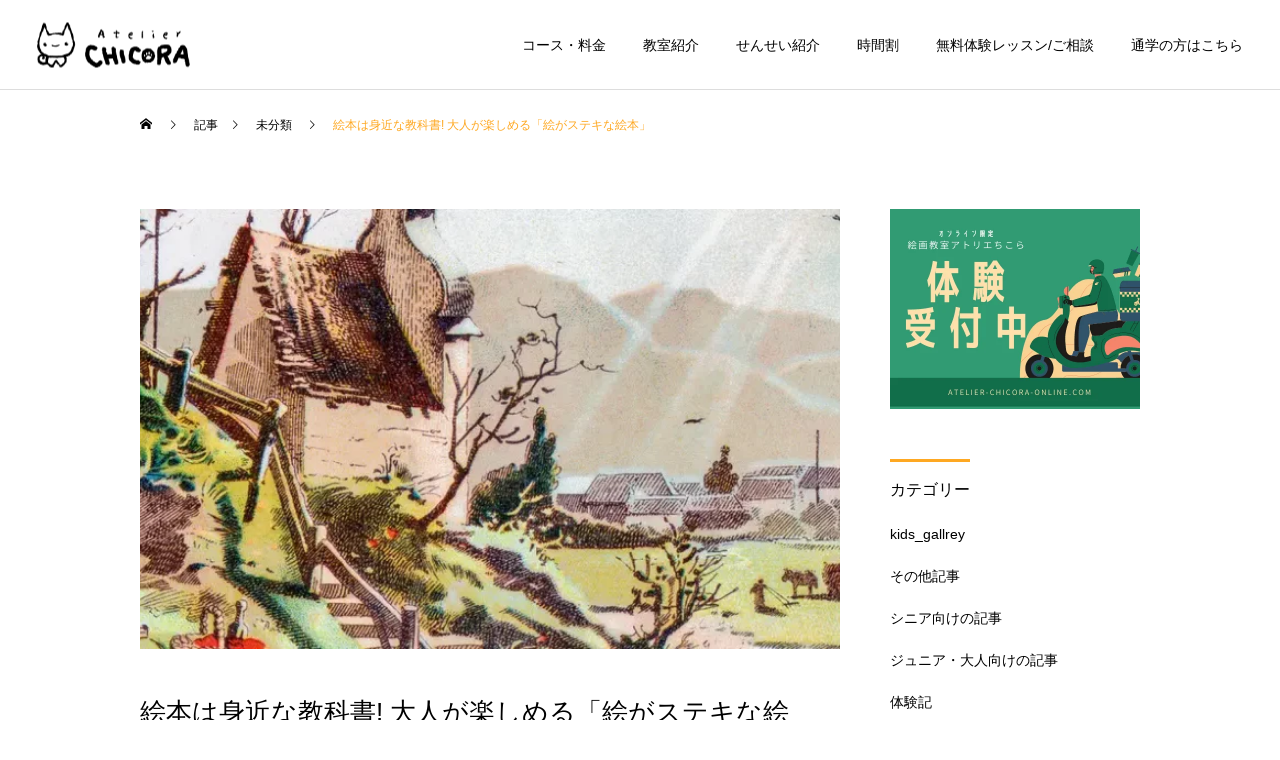

--- FILE ---
content_type: text/html; charset=UTF-8
request_url: https://atelier-chicora-online.com/2022/11/09/%E7%B5%B5%E6%9C%AC%E3%81%AF%E8%BA%AB%E8%BF%91%E3%81%AA%E6%95%99%E7%A7%91%E6%9B%B8-%E5%A4%A7%E4%BA%BA%E3%81%8C%E6%A5%BD%E3%81%97%E3%82%81%E3%82%8B%E3%80%8C%E7%B5%B5%E3%81%8C%E3%82%B9%E3%83%86%E3%82%AD/
body_size: 26957
content:
<!DOCTYPE html>
<html class="pc" lang="ja">
<head>
<meta charset="UTF-8">
<!--[if IE]><meta http-equiv="X-UA-Compatible" content="IE=edge"><![endif]-->
<meta name="viewport" content="width=device-width">
<title>絵本は身近な教科書! 大人が楽しめる「絵がステキな絵本」 - アトリエちこら</title>
<meta name="description" content="絵のお手本は身近なところにあふれています。お菓子のパッケージや駅でみかけるポスターもプロが描いた絵のお手本です。絵本はもっとも身近な教科書です。憧れの作家や自分の作風にちかい絵本は立派なお手本になります。">
<link rel="pingback" href="https://atelier-chicora-online.com/xmlrpc.php">
<link rel="shortcut icon" href="https://atelier-chicora-online.com/wp-content/uploads/2022/04/favicon.png">
<script type="application/ld+json">
{
  "@context": "https://schema.org",
  "@type": "EducationalOrganization",
  "name": "アトリエCHICORA",
  "url": "https://atelier-chicora-online.com/",
  "logo": "https://atelier-chicora-online.com/assets/logo.png",
  "description": "絵の得意・不得意に関係なく、誰もが自由に表現できる場所を提供するアートスクール。子ども向け・大人向け講座あり。",
  "address": {
    "@type": "PostalAddress",
    "addressLocality": "東京都",
    "addressCountry": "JP"
  },
  "contactPoint": {
    "@type": "ContactPoint",
    "email": "info@atelier-chicora-online.com",
    "contactType": "customer support",
    "availableLanguage": "Japanese"
  },
  "sameAs": [
    "https://atelier-chicora-online.com/service/children/",
    "https://atelier-chicora-online.com/about/"
  ]
}
</script>

<meta name='robots' content='index, follow, max-image-preview:large, max-snippet:-1, max-video-preview:-1' />

	<!-- This site is optimized with the Yoast SEO plugin v26.8 - https://yoast.com/product/yoast-seo-wordpress/ -->
	<link rel="canonical" href="https://atelier-chicora-online.com/2022/11/09/絵本は身近な教科書-大人が楽しめる「絵がステキ/" />
	<meta property="og:locale" content="ja_JP" />
	<meta property="og:type" content="article" />
	<meta property="og:title" content="絵本は身近な教科書! 大人が楽しめる「絵がステキな絵本」 - アトリエちこら" />
	<meta property="og:description" content="絵のお手本は身近なところにあふれています。お菓子のパッケージや駅でみかけるポスターもプロが描いた絵のお手本です。絵本はもっとも身近な教科書です。憧れの作家や自分の作風にちかい絵本は立派なお手本になります。 今回は、まった [&hellip;]" />
	<meta property="og:url" content="https://atelier-chicora-online.com/2022/11/09/絵本は身近な教科書-大人が楽しめる「絵がステキ/" />
	<meta property="og:site_name" content="アトリエちこら" />
	<meta property="article:publisher" content="https://www.facebook.com/AtelierCHICORA/" />
	<meta property="article:published_time" content="2022-11-09T03:39:47+00:00" />
	<meta property="article:modified_time" content="2022-11-09T03:42:39+00:00" />
	<meta property="og:image" content="https://atelier-chicora-online.com/wp-content/uploads/2022/11/4-3.webp" />
	<meta property="og:image:width" content="1200" />
	<meta property="og:image:height" content="400" />
	<meta property="og:image:type" content="image/webp" />
	<meta name="author" content="unsung_chicora" />
	<meta name="twitter:card" content="summary_large_image" />
	<meta name="twitter:creator" content="@AtelierCHICORA" />
	<meta name="twitter:site" content="@AtelierCHICORA" />
	<meta name="twitter:label1" content="執筆者" />
	<meta name="twitter:data1" content="unsung_chicora" />
	<meta name="twitter:label2" content="推定読み取り時間" />
	<meta name="twitter:data2" content="7分" />
	<script type="application/ld+json" class="yoast-schema-graph">{"@context":"https://schema.org","@graph":[{"@type":"Article","@id":"https://atelier-chicora-online.com/2022/11/09/%e7%b5%b5%e6%9c%ac%e3%81%af%e8%ba%ab%e8%bf%91%e3%81%aa%e6%95%99%e7%a7%91%e6%9b%b8-%e5%a4%a7%e4%ba%ba%e3%81%8c%e6%a5%bd%e3%81%97%e3%82%81%e3%82%8b%e3%80%8c%e7%b5%b5%e3%81%8c%e3%82%b9%e3%83%86%e3%82%ad/#article","isPartOf":{"@id":"https://atelier-chicora-online.com/2022/11/09/%e7%b5%b5%e6%9c%ac%e3%81%af%e8%ba%ab%e8%bf%91%e3%81%aa%e6%95%99%e7%a7%91%e6%9b%b8-%e5%a4%a7%e4%ba%ba%e3%81%8c%e6%a5%bd%e3%81%97%e3%82%81%e3%82%8b%e3%80%8c%e7%b5%b5%e3%81%8c%e3%82%b9%e3%83%86%e3%82%ad/"},"author":{"name":"unsung_chicora","@id":"https://atelier-chicora-online.com/#/schema/person/d774ada213af04bd36addb0fcbc2bed8"},"headline":"絵本は身近な教科書! 大人が楽しめる「絵がステキな絵本」","datePublished":"2022-11-09T03:39:47+00:00","dateModified":"2022-11-09T03:42:39+00:00","mainEntityOfPage":{"@id":"https://atelier-chicora-online.com/2022/11/09/%e7%b5%b5%e6%9c%ac%e3%81%af%e8%ba%ab%e8%bf%91%e3%81%aa%e6%95%99%e7%a7%91%e6%9b%b8-%e5%a4%a7%e4%ba%ba%e3%81%8c%e6%a5%bd%e3%81%97%e3%82%81%e3%82%8b%e3%80%8c%e7%b5%b5%e3%81%8c%e3%82%b9%e3%83%86%e3%82%ad/"},"wordCount":0,"image":{"@id":"https://atelier-chicora-online.com/2022/11/09/%e7%b5%b5%e6%9c%ac%e3%81%af%e8%ba%ab%e8%bf%91%e3%81%aa%e6%95%99%e7%a7%91%e6%9b%b8-%e5%a4%a7%e4%ba%ba%e3%81%8c%e6%a5%bd%e3%81%97%e3%82%81%e3%82%8b%e3%80%8c%e7%b5%b5%e3%81%8c%e3%82%b9%e3%83%86%e3%82%ad/#primaryimage"},"thumbnailUrl":"https://atelier-chicora-online.com/wp-content/uploads/2022/11/4-3.webp","inLanguage":"ja"},{"@type":"WebPage","@id":"https://atelier-chicora-online.com/2022/11/09/%e7%b5%b5%e6%9c%ac%e3%81%af%e8%ba%ab%e8%bf%91%e3%81%aa%e6%95%99%e7%a7%91%e6%9b%b8-%e5%a4%a7%e4%ba%ba%e3%81%8c%e6%a5%bd%e3%81%97%e3%82%81%e3%82%8b%e3%80%8c%e7%b5%b5%e3%81%8c%e3%82%b9%e3%83%86%e3%82%ad/","url":"https://atelier-chicora-online.com/2022/11/09/%e7%b5%b5%e6%9c%ac%e3%81%af%e8%ba%ab%e8%bf%91%e3%81%aa%e6%95%99%e7%a7%91%e6%9b%b8-%e5%a4%a7%e4%ba%ba%e3%81%8c%e6%a5%bd%e3%81%97%e3%82%81%e3%82%8b%e3%80%8c%e7%b5%b5%e3%81%8c%e3%82%b9%e3%83%86%e3%82%ad/","name":"絵本は身近な教科書! 大人が楽しめる「絵がステキな絵本」 - アトリエちこら","isPartOf":{"@id":"https://atelier-chicora-online.com/#website"},"primaryImageOfPage":{"@id":"https://atelier-chicora-online.com/2022/11/09/%e7%b5%b5%e6%9c%ac%e3%81%af%e8%ba%ab%e8%bf%91%e3%81%aa%e6%95%99%e7%a7%91%e6%9b%b8-%e5%a4%a7%e4%ba%ba%e3%81%8c%e6%a5%bd%e3%81%97%e3%82%81%e3%82%8b%e3%80%8c%e7%b5%b5%e3%81%8c%e3%82%b9%e3%83%86%e3%82%ad/#primaryimage"},"image":{"@id":"https://atelier-chicora-online.com/2022/11/09/%e7%b5%b5%e6%9c%ac%e3%81%af%e8%ba%ab%e8%bf%91%e3%81%aa%e6%95%99%e7%a7%91%e6%9b%b8-%e5%a4%a7%e4%ba%ba%e3%81%8c%e6%a5%bd%e3%81%97%e3%82%81%e3%82%8b%e3%80%8c%e7%b5%b5%e3%81%8c%e3%82%b9%e3%83%86%e3%82%ad/#primaryimage"},"thumbnailUrl":"https://atelier-chicora-online.com/wp-content/uploads/2022/11/4-3.webp","datePublished":"2022-11-09T03:39:47+00:00","dateModified":"2022-11-09T03:42:39+00:00","author":{"@id":"https://atelier-chicora-online.com/#/schema/person/d774ada213af04bd36addb0fcbc2bed8"},"breadcrumb":{"@id":"https://atelier-chicora-online.com/2022/11/09/%e7%b5%b5%e6%9c%ac%e3%81%af%e8%ba%ab%e8%bf%91%e3%81%aa%e6%95%99%e7%a7%91%e6%9b%b8-%e5%a4%a7%e4%ba%ba%e3%81%8c%e6%a5%bd%e3%81%97%e3%82%81%e3%82%8b%e3%80%8c%e7%b5%b5%e3%81%8c%e3%82%b9%e3%83%86%e3%82%ad/#breadcrumb"},"inLanguage":"ja","potentialAction":[{"@type":"ReadAction","target":["https://atelier-chicora-online.com/2022/11/09/%e7%b5%b5%e6%9c%ac%e3%81%af%e8%ba%ab%e8%bf%91%e3%81%aa%e6%95%99%e7%a7%91%e6%9b%b8-%e5%a4%a7%e4%ba%ba%e3%81%8c%e6%a5%bd%e3%81%97%e3%82%81%e3%82%8b%e3%80%8c%e7%b5%b5%e3%81%8c%e3%82%b9%e3%83%86%e3%82%ad/"]}]},{"@type":"ImageObject","inLanguage":"ja","@id":"https://atelier-chicora-online.com/2022/11/09/%e7%b5%b5%e6%9c%ac%e3%81%af%e8%ba%ab%e8%bf%91%e3%81%aa%e6%95%99%e7%a7%91%e6%9b%b8-%e5%a4%a7%e4%ba%ba%e3%81%8c%e6%a5%bd%e3%81%97%e3%82%81%e3%82%8b%e3%80%8c%e7%b5%b5%e3%81%8c%e3%82%b9%e3%83%86%e3%82%ad/#primaryimage","url":"https://atelier-chicora-online.com/wp-content/uploads/2022/11/4-3.webp","contentUrl":"https://atelier-chicora-online.com/wp-content/uploads/2022/11/4-3.webp","width":1200,"height":400},{"@type":"BreadcrumbList","@id":"https://atelier-chicora-online.com/2022/11/09/%e7%b5%b5%e6%9c%ac%e3%81%af%e8%ba%ab%e8%bf%91%e3%81%aa%e6%95%99%e7%a7%91%e6%9b%b8-%e5%a4%a7%e4%ba%ba%e3%81%8c%e6%a5%bd%e3%81%97%e3%82%81%e3%82%8b%e3%80%8c%e7%b5%b5%e3%81%8c%e3%82%b9%e3%83%86%e3%82%ad/#breadcrumb","itemListElement":[{"@type":"ListItem","position":1,"name":"ホーム","item":"https://atelier-chicora-online.com/"},{"@type":"ListItem","position":2,"name":"ブログ","item":"https://atelier-chicora-online.com/blog/"},{"@type":"ListItem","position":3,"name":"絵本は身近な教科書! 大人が楽しめる「絵がステキな絵本」"}]},{"@type":"WebSite","@id":"https://atelier-chicora-online.com/#website","url":"https://atelier-chicora-online.com/","name":"アトリエちこら","description":"オンラインで受講する絵画イラスト教室","potentialAction":[{"@type":"SearchAction","target":{"@type":"EntryPoint","urlTemplate":"https://atelier-chicora-online.com/?s={search_term_string}"},"query-input":{"@type":"PropertyValueSpecification","valueRequired":true,"valueName":"search_term_string"}}],"inLanguage":"ja"},{"@type":"Person","@id":"https://atelier-chicora-online.com/#/schema/person/d774ada213af04bd36addb0fcbc2bed8","name":"unsung_chicora","image":{"@type":"ImageObject","inLanguage":"ja","@id":"https://atelier-chicora-online.com/#/schema/person/image/","url":"https://atelier-chicora-online.com/wp-content/uploads/2022/03/chicora_logo.png","contentUrl":"https://atelier-chicora-online.com/wp-content/uploads/2022/03/chicora_logo.png","caption":"unsung_chicora"},"url":"https://atelier-chicora-online.com/author/unsung_chicora/"}]}</script>
	<!-- / Yoast SEO plugin. -->


<link rel='dns-prefetch' href='//webfonts.xserver.jp' />
<link rel='dns-prefetch' href='//www.googletagmanager.com' />
<link rel="alternate" type="application/rss+xml" title="アトリエちこら &raquo; フィード" href="https://atelier-chicora-online.com/feed/" />
<link rel="alternate" type="application/rss+xml" title="アトリエちこら &raquo; コメントフィード" href="https://atelier-chicora-online.com/comments/feed/" />
<link rel="alternate" title="oEmbed (JSON)" type="application/json+oembed" href="https://atelier-chicora-online.com/wp-json/oembed/1.0/embed?url=https%3A%2F%2Fatelier-chicora-online.com%2F2022%2F11%2F09%2F%25e7%25b5%25b5%25e6%259c%25ac%25e3%2581%25af%25e8%25ba%25ab%25e8%25bf%2591%25e3%2581%25aa%25e6%2595%2599%25e7%25a7%2591%25e6%259b%25b8-%25e5%25a4%25a7%25e4%25ba%25ba%25e3%2581%258c%25e6%25a5%25bd%25e3%2581%2597%25e3%2582%2581%25e3%2582%258b%25e3%2580%258c%25e7%25b5%25b5%25e3%2581%258c%25e3%2582%25b9%25e3%2583%2586%25e3%2582%25ad%2F" />
<link rel="alternate" title="oEmbed (XML)" type="text/xml+oembed" href="https://atelier-chicora-online.com/wp-json/oembed/1.0/embed?url=https%3A%2F%2Fatelier-chicora-online.com%2F2022%2F11%2F09%2F%25e7%25b5%25b5%25e6%259c%25ac%25e3%2581%25af%25e8%25ba%25ab%25e8%25bf%2591%25e3%2581%25aa%25e6%2595%2599%25e7%25a7%2591%25e6%259b%25b8-%25e5%25a4%25a7%25e4%25ba%25ba%25e3%2581%258c%25e6%25a5%25bd%25e3%2581%2597%25e3%2582%2581%25e3%2582%258b%25e3%2580%258c%25e7%25b5%25b5%25e3%2581%258c%25e3%2582%25b9%25e3%2583%2586%25e3%2582%25ad%2F&#038;format=xml" />
<style id='wp-img-auto-sizes-contain-inline-css' type='text/css'>
img:is([sizes=auto i],[sizes^="auto," i]){contain-intrinsic-size:3000px 1500px}
/*# sourceURL=wp-img-auto-sizes-contain-inline-css */
</style>
<link rel='stylesheet' id='style-css' href='https://atelier-chicora-online.com/wp-content/themes/cure_tcd082/style.css?ver=1.4.4' type='text/css' media='all' />
<style id='wp-block-library-inline-css' type='text/css'>
:root{--wp-block-synced-color:#7a00df;--wp-block-synced-color--rgb:122,0,223;--wp-bound-block-color:var(--wp-block-synced-color);--wp-editor-canvas-background:#ddd;--wp-admin-theme-color:#007cba;--wp-admin-theme-color--rgb:0,124,186;--wp-admin-theme-color-darker-10:#006ba1;--wp-admin-theme-color-darker-10--rgb:0,107,160.5;--wp-admin-theme-color-darker-20:#005a87;--wp-admin-theme-color-darker-20--rgb:0,90,135;--wp-admin-border-width-focus:2px}@media (min-resolution:192dpi){:root{--wp-admin-border-width-focus:1.5px}}.wp-element-button{cursor:pointer}:root .has-very-light-gray-background-color{background-color:#eee}:root .has-very-dark-gray-background-color{background-color:#313131}:root .has-very-light-gray-color{color:#eee}:root .has-very-dark-gray-color{color:#313131}:root .has-vivid-green-cyan-to-vivid-cyan-blue-gradient-background{background:linear-gradient(135deg,#00d084,#0693e3)}:root .has-purple-crush-gradient-background{background:linear-gradient(135deg,#34e2e4,#4721fb 50%,#ab1dfe)}:root .has-hazy-dawn-gradient-background{background:linear-gradient(135deg,#faaca8,#dad0ec)}:root .has-subdued-olive-gradient-background{background:linear-gradient(135deg,#fafae1,#67a671)}:root .has-atomic-cream-gradient-background{background:linear-gradient(135deg,#fdd79a,#004a59)}:root .has-nightshade-gradient-background{background:linear-gradient(135deg,#330968,#31cdcf)}:root .has-midnight-gradient-background{background:linear-gradient(135deg,#020381,#2874fc)}:root{--wp--preset--font-size--normal:16px;--wp--preset--font-size--huge:42px}.has-regular-font-size{font-size:1em}.has-larger-font-size{font-size:2.625em}.has-normal-font-size{font-size:var(--wp--preset--font-size--normal)}.has-huge-font-size{font-size:var(--wp--preset--font-size--huge)}.has-text-align-center{text-align:center}.has-text-align-left{text-align:left}.has-text-align-right{text-align:right}.has-fit-text{white-space:nowrap!important}#end-resizable-editor-section{display:none}.aligncenter{clear:both}.items-justified-left{justify-content:flex-start}.items-justified-center{justify-content:center}.items-justified-right{justify-content:flex-end}.items-justified-space-between{justify-content:space-between}.screen-reader-text{border:0;clip-path:inset(50%);height:1px;margin:-1px;overflow:hidden;padding:0;position:absolute;width:1px;word-wrap:normal!important}.screen-reader-text:focus{background-color:#ddd;clip-path:none;color:#444;display:block;font-size:1em;height:auto;left:5px;line-height:normal;padding:15px 23px 14px;text-decoration:none;top:5px;width:auto;z-index:100000}html :where(.has-border-color){border-style:solid}html :where([style*=border-top-color]){border-top-style:solid}html :where([style*=border-right-color]){border-right-style:solid}html :where([style*=border-bottom-color]){border-bottom-style:solid}html :where([style*=border-left-color]){border-left-style:solid}html :where([style*=border-width]){border-style:solid}html :where([style*=border-top-width]){border-top-style:solid}html :where([style*=border-right-width]){border-right-style:solid}html :where([style*=border-bottom-width]){border-bottom-style:solid}html :where([style*=border-left-width]){border-left-style:solid}html :where(img[class*=wp-image-]){height:auto;max-width:100%}:where(figure){margin:0 0 1em}html :where(.is-position-sticky){--wp-admin--admin-bar--position-offset:var(--wp-admin--admin-bar--height,0px)}@media screen and (max-width:600px){html :where(.is-position-sticky){--wp-admin--admin-bar--position-offset:0px}}

/*# sourceURL=wp-block-library-inline-css */
</style><style id='global-styles-inline-css' type='text/css'>
:root{--wp--preset--aspect-ratio--square: 1;--wp--preset--aspect-ratio--4-3: 4/3;--wp--preset--aspect-ratio--3-4: 3/4;--wp--preset--aspect-ratio--3-2: 3/2;--wp--preset--aspect-ratio--2-3: 2/3;--wp--preset--aspect-ratio--16-9: 16/9;--wp--preset--aspect-ratio--9-16: 9/16;--wp--preset--color--black: #000000;--wp--preset--color--cyan-bluish-gray: #abb8c3;--wp--preset--color--white: #ffffff;--wp--preset--color--pale-pink: #f78da7;--wp--preset--color--vivid-red: #cf2e2e;--wp--preset--color--luminous-vivid-orange: #ff6900;--wp--preset--color--luminous-vivid-amber: #fcb900;--wp--preset--color--light-green-cyan: #7bdcb5;--wp--preset--color--vivid-green-cyan: #00d084;--wp--preset--color--pale-cyan-blue: #8ed1fc;--wp--preset--color--vivid-cyan-blue: #0693e3;--wp--preset--color--vivid-purple: #9b51e0;--wp--preset--gradient--vivid-cyan-blue-to-vivid-purple: linear-gradient(135deg,rgb(6,147,227) 0%,rgb(155,81,224) 100%);--wp--preset--gradient--light-green-cyan-to-vivid-green-cyan: linear-gradient(135deg,rgb(122,220,180) 0%,rgb(0,208,130) 100%);--wp--preset--gradient--luminous-vivid-amber-to-luminous-vivid-orange: linear-gradient(135deg,rgb(252,185,0) 0%,rgb(255,105,0) 100%);--wp--preset--gradient--luminous-vivid-orange-to-vivid-red: linear-gradient(135deg,rgb(255,105,0) 0%,rgb(207,46,46) 100%);--wp--preset--gradient--very-light-gray-to-cyan-bluish-gray: linear-gradient(135deg,rgb(238,238,238) 0%,rgb(169,184,195) 100%);--wp--preset--gradient--cool-to-warm-spectrum: linear-gradient(135deg,rgb(74,234,220) 0%,rgb(151,120,209) 20%,rgb(207,42,186) 40%,rgb(238,44,130) 60%,rgb(251,105,98) 80%,rgb(254,248,76) 100%);--wp--preset--gradient--blush-light-purple: linear-gradient(135deg,rgb(255,206,236) 0%,rgb(152,150,240) 100%);--wp--preset--gradient--blush-bordeaux: linear-gradient(135deg,rgb(254,205,165) 0%,rgb(254,45,45) 50%,rgb(107,0,62) 100%);--wp--preset--gradient--luminous-dusk: linear-gradient(135deg,rgb(255,203,112) 0%,rgb(199,81,192) 50%,rgb(65,88,208) 100%);--wp--preset--gradient--pale-ocean: linear-gradient(135deg,rgb(255,245,203) 0%,rgb(182,227,212) 50%,rgb(51,167,181) 100%);--wp--preset--gradient--electric-grass: linear-gradient(135deg,rgb(202,248,128) 0%,rgb(113,206,126) 100%);--wp--preset--gradient--midnight: linear-gradient(135deg,rgb(2,3,129) 0%,rgb(40,116,252) 100%);--wp--preset--font-size--small: 13px;--wp--preset--font-size--medium: 20px;--wp--preset--font-size--large: 36px;--wp--preset--font-size--x-large: 42px;--wp--preset--spacing--20: 0.44rem;--wp--preset--spacing--30: 0.67rem;--wp--preset--spacing--40: 1rem;--wp--preset--spacing--50: 1.5rem;--wp--preset--spacing--60: 2.25rem;--wp--preset--spacing--70: 3.38rem;--wp--preset--spacing--80: 5.06rem;--wp--preset--shadow--natural: 6px 6px 9px rgba(0, 0, 0, 0.2);--wp--preset--shadow--deep: 12px 12px 50px rgba(0, 0, 0, 0.4);--wp--preset--shadow--sharp: 6px 6px 0px rgba(0, 0, 0, 0.2);--wp--preset--shadow--outlined: 6px 6px 0px -3px rgb(255, 255, 255), 6px 6px rgb(0, 0, 0);--wp--preset--shadow--crisp: 6px 6px 0px rgb(0, 0, 0);}:where(.is-layout-flex){gap: 0.5em;}:where(.is-layout-grid){gap: 0.5em;}body .is-layout-flex{display: flex;}.is-layout-flex{flex-wrap: wrap;align-items: center;}.is-layout-flex > :is(*, div){margin: 0;}body .is-layout-grid{display: grid;}.is-layout-grid > :is(*, div){margin: 0;}:where(.wp-block-columns.is-layout-flex){gap: 2em;}:where(.wp-block-columns.is-layout-grid){gap: 2em;}:where(.wp-block-post-template.is-layout-flex){gap: 1.25em;}:where(.wp-block-post-template.is-layout-grid){gap: 1.25em;}.has-black-color{color: var(--wp--preset--color--black) !important;}.has-cyan-bluish-gray-color{color: var(--wp--preset--color--cyan-bluish-gray) !important;}.has-white-color{color: var(--wp--preset--color--white) !important;}.has-pale-pink-color{color: var(--wp--preset--color--pale-pink) !important;}.has-vivid-red-color{color: var(--wp--preset--color--vivid-red) !important;}.has-luminous-vivid-orange-color{color: var(--wp--preset--color--luminous-vivid-orange) !important;}.has-luminous-vivid-amber-color{color: var(--wp--preset--color--luminous-vivid-amber) !important;}.has-light-green-cyan-color{color: var(--wp--preset--color--light-green-cyan) !important;}.has-vivid-green-cyan-color{color: var(--wp--preset--color--vivid-green-cyan) !important;}.has-pale-cyan-blue-color{color: var(--wp--preset--color--pale-cyan-blue) !important;}.has-vivid-cyan-blue-color{color: var(--wp--preset--color--vivid-cyan-blue) !important;}.has-vivid-purple-color{color: var(--wp--preset--color--vivid-purple) !important;}.has-black-background-color{background-color: var(--wp--preset--color--black) !important;}.has-cyan-bluish-gray-background-color{background-color: var(--wp--preset--color--cyan-bluish-gray) !important;}.has-white-background-color{background-color: var(--wp--preset--color--white) !important;}.has-pale-pink-background-color{background-color: var(--wp--preset--color--pale-pink) !important;}.has-vivid-red-background-color{background-color: var(--wp--preset--color--vivid-red) !important;}.has-luminous-vivid-orange-background-color{background-color: var(--wp--preset--color--luminous-vivid-orange) !important;}.has-luminous-vivid-amber-background-color{background-color: var(--wp--preset--color--luminous-vivid-amber) !important;}.has-light-green-cyan-background-color{background-color: var(--wp--preset--color--light-green-cyan) !important;}.has-vivid-green-cyan-background-color{background-color: var(--wp--preset--color--vivid-green-cyan) !important;}.has-pale-cyan-blue-background-color{background-color: var(--wp--preset--color--pale-cyan-blue) !important;}.has-vivid-cyan-blue-background-color{background-color: var(--wp--preset--color--vivid-cyan-blue) !important;}.has-vivid-purple-background-color{background-color: var(--wp--preset--color--vivid-purple) !important;}.has-black-border-color{border-color: var(--wp--preset--color--black) !important;}.has-cyan-bluish-gray-border-color{border-color: var(--wp--preset--color--cyan-bluish-gray) !important;}.has-white-border-color{border-color: var(--wp--preset--color--white) !important;}.has-pale-pink-border-color{border-color: var(--wp--preset--color--pale-pink) !important;}.has-vivid-red-border-color{border-color: var(--wp--preset--color--vivid-red) !important;}.has-luminous-vivid-orange-border-color{border-color: var(--wp--preset--color--luminous-vivid-orange) !important;}.has-luminous-vivid-amber-border-color{border-color: var(--wp--preset--color--luminous-vivid-amber) !important;}.has-light-green-cyan-border-color{border-color: var(--wp--preset--color--light-green-cyan) !important;}.has-vivid-green-cyan-border-color{border-color: var(--wp--preset--color--vivid-green-cyan) !important;}.has-pale-cyan-blue-border-color{border-color: var(--wp--preset--color--pale-cyan-blue) !important;}.has-vivid-cyan-blue-border-color{border-color: var(--wp--preset--color--vivid-cyan-blue) !important;}.has-vivid-purple-border-color{border-color: var(--wp--preset--color--vivid-purple) !important;}.has-vivid-cyan-blue-to-vivid-purple-gradient-background{background: var(--wp--preset--gradient--vivid-cyan-blue-to-vivid-purple) !important;}.has-light-green-cyan-to-vivid-green-cyan-gradient-background{background: var(--wp--preset--gradient--light-green-cyan-to-vivid-green-cyan) !important;}.has-luminous-vivid-amber-to-luminous-vivid-orange-gradient-background{background: var(--wp--preset--gradient--luminous-vivid-amber-to-luminous-vivid-orange) !important;}.has-luminous-vivid-orange-to-vivid-red-gradient-background{background: var(--wp--preset--gradient--luminous-vivid-orange-to-vivid-red) !important;}.has-very-light-gray-to-cyan-bluish-gray-gradient-background{background: var(--wp--preset--gradient--very-light-gray-to-cyan-bluish-gray) !important;}.has-cool-to-warm-spectrum-gradient-background{background: var(--wp--preset--gradient--cool-to-warm-spectrum) !important;}.has-blush-light-purple-gradient-background{background: var(--wp--preset--gradient--blush-light-purple) !important;}.has-blush-bordeaux-gradient-background{background: var(--wp--preset--gradient--blush-bordeaux) !important;}.has-luminous-dusk-gradient-background{background: var(--wp--preset--gradient--luminous-dusk) !important;}.has-pale-ocean-gradient-background{background: var(--wp--preset--gradient--pale-ocean) !important;}.has-electric-grass-gradient-background{background: var(--wp--preset--gradient--electric-grass) !important;}.has-midnight-gradient-background{background: var(--wp--preset--gradient--midnight) !important;}.has-small-font-size{font-size: var(--wp--preset--font-size--small) !important;}.has-medium-font-size{font-size: var(--wp--preset--font-size--medium) !important;}.has-large-font-size{font-size: var(--wp--preset--font-size--large) !important;}.has-x-large-font-size{font-size: var(--wp--preset--font-size--x-large) !important;}
/*# sourceURL=global-styles-inline-css */
</style>

<style id='classic-theme-styles-inline-css' type='text/css'>
/*! This file is auto-generated */
.wp-block-button__link{color:#fff;background-color:#32373c;border-radius:9999px;box-shadow:none;text-decoration:none;padding:calc(.667em + 2px) calc(1.333em + 2px);font-size:1.125em}.wp-block-file__button{background:#32373c;color:#fff;text-decoration:none}
/*# sourceURL=/wp-includes/css/classic-themes.min.css */
</style>
<link rel='stylesheet' id='ez-toc-css' href='https://atelier-chicora-online.com/wp-content/plugins/easy-table-of-contents/assets/css/screen.min.css?ver=6.9' type='text/css' media='all' />
<style id='ez-toc-inline-css' type='text/css'>
div#ez-toc-container p.ez-toc-title {font-size: 120%;}div#ez-toc-container p.ez-toc-title {font-weight: 500;}div#ez-toc-container ul li {font-size: 95%;}div#ez-toc-container nav ul ul li ul li {font-size: 90%!important;}
/*# sourceURL=ez-toc-inline-css */
</style>
<style id='wp-block-paragraph-inline-css' type='text/css'>
.is-small-text{font-size:.875em}.is-regular-text{font-size:1em}.is-large-text{font-size:2.25em}.is-larger-text{font-size:3em}.has-drop-cap:not(:focus):first-letter{float:left;font-size:8.4em;font-style:normal;font-weight:100;line-height:.68;margin:.05em .1em 0 0;text-transform:uppercase}body.rtl .has-drop-cap:not(:focus):first-letter{float:none;margin-left:.1em}p.has-drop-cap.has-background{overflow:hidden}:root :where(p.has-background){padding:1.25em 2.375em}:where(p.has-text-color:not(.has-link-color)) a{color:inherit}p.has-text-align-left[style*="writing-mode:vertical-lr"],p.has-text-align-right[style*="writing-mode:vertical-rl"]{rotate:180deg}
/*# sourceURL=https://atelier-chicora-online.com/wp-includes/blocks/paragraph/style.min.css */
</style>
<style id='wp-block-image-inline-css' type='text/css'>
.wp-block-image>a,.wp-block-image>figure>a{display:inline-block}.wp-block-image img{box-sizing:border-box;height:auto;max-width:100%;vertical-align:bottom}@media not (prefers-reduced-motion){.wp-block-image img.hide{visibility:hidden}.wp-block-image img.show{animation:show-content-image .4s}}.wp-block-image[style*=border-radius] img,.wp-block-image[style*=border-radius]>a{border-radius:inherit}.wp-block-image.has-custom-border img{box-sizing:border-box}.wp-block-image.aligncenter{text-align:center}.wp-block-image.alignfull>a,.wp-block-image.alignwide>a{width:100%}.wp-block-image.alignfull img,.wp-block-image.alignwide img{height:auto;width:100%}.wp-block-image .aligncenter,.wp-block-image .alignleft,.wp-block-image .alignright,.wp-block-image.aligncenter,.wp-block-image.alignleft,.wp-block-image.alignright{display:table}.wp-block-image .aligncenter>figcaption,.wp-block-image .alignleft>figcaption,.wp-block-image .alignright>figcaption,.wp-block-image.aligncenter>figcaption,.wp-block-image.alignleft>figcaption,.wp-block-image.alignright>figcaption{caption-side:bottom;display:table-caption}.wp-block-image .alignleft{float:left;margin:.5em 1em .5em 0}.wp-block-image .alignright{float:right;margin:.5em 0 .5em 1em}.wp-block-image .aligncenter{margin-left:auto;margin-right:auto}.wp-block-image :where(figcaption){margin-bottom:1em;margin-top:.5em}.wp-block-image.is-style-circle-mask img{border-radius:9999px}@supports ((-webkit-mask-image:none) or (mask-image:none)) or (-webkit-mask-image:none){.wp-block-image.is-style-circle-mask img{border-radius:0;-webkit-mask-image:url('data:image/svg+xml;utf8,<svg viewBox="0 0 100 100" xmlns="http://www.w3.org/2000/svg"><circle cx="50" cy="50" r="50"/></svg>');mask-image:url('data:image/svg+xml;utf8,<svg viewBox="0 0 100 100" xmlns="http://www.w3.org/2000/svg"><circle cx="50" cy="50" r="50"/></svg>');mask-mode:alpha;-webkit-mask-position:center;mask-position:center;-webkit-mask-repeat:no-repeat;mask-repeat:no-repeat;-webkit-mask-size:contain;mask-size:contain}}:root :where(.wp-block-image.is-style-rounded img,.wp-block-image .is-style-rounded img){border-radius:9999px}.wp-block-image figure{margin:0}.wp-lightbox-container{display:flex;flex-direction:column;position:relative}.wp-lightbox-container img{cursor:zoom-in}.wp-lightbox-container img:hover+button{opacity:1}.wp-lightbox-container button{align-items:center;backdrop-filter:blur(16px) saturate(180%);background-color:#5a5a5a40;border:none;border-radius:4px;cursor:zoom-in;display:flex;height:20px;justify-content:center;opacity:0;padding:0;position:absolute;right:16px;text-align:center;top:16px;width:20px;z-index:100}@media not (prefers-reduced-motion){.wp-lightbox-container button{transition:opacity .2s ease}}.wp-lightbox-container button:focus-visible{outline:3px auto #5a5a5a40;outline:3px auto -webkit-focus-ring-color;outline-offset:3px}.wp-lightbox-container button:hover{cursor:pointer;opacity:1}.wp-lightbox-container button:focus{opacity:1}.wp-lightbox-container button:focus,.wp-lightbox-container button:hover,.wp-lightbox-container button:not(:hover):not(:active):not(.has-background){background-color:#5a5a5a40;border:none}.wp-lightbox-overlay{box-sizing:border-box;cursor:zoom-out;height:100vh;left:0;overflow:hidden;position:fixed;top:0;visibility:hidden;width:100%;z-index:100000}.wp-lightbox-overlay .close-button{align-items:center;cursor:pointer;display:flex;justify-content:center;min-height:40px;min-width:40px;padding:0;position:absolute;right:calc(env(safe-area-inset-right) + 16px);top:calc(env(safe-area-inset-top) + 16px);z-index:5000000}.wp-lightbox-overlay .close-button:focus,.wp-lightbox-overlay .close-button:hover,.wp-lightbox-overlay .close-button:not(:hover):not(:active):not(.has-background){background:none;border:none}.wp-lightbox-overlay .lightbox-image-container{height:var(--wp--lightbox-container-height);left:50%;overflow:hidden;position:absolute;top:50%;transform:translate(-50%,-50%);transform-origin:top left;width:var(--wp--lightbox-container-width);z-index:9999999999}.wp-lightbox-overlay .wp-block-image{align-items:center;box-sizing:border-box;display:flex;height:100%;justify-content:center;margin:0;position:relative;transform-origin:0 0;width:100%;z-index:3000000}.wp-lightbox-overlay .wp-block-image img{height:var(--wp--lightbox-image-height);min-height:var(--wp--lightbox-image-height);min-width:var(--wp--lightbox-image-width);width:var(--wp--lightbox-image-width)}.wp-lightbox-overlay .wp-block-image figcaption{display:none}.wp-lightbox-overlay button{background:none;border:none}.wp-lightbox-overlay .scrim{background-color:#fff;height:100%;opacity:.9;position:absolute;width:100%;z-index:2000000}.wp-lightbox-overlay.active{visibility:visible}@media not (prefers-reduced-motion){.wp-lightbox-overlay.active{animation:turn-on-visibility .25s both}.wp-lightbox-overlay.active img{animation:turn-on-visibility .35s both}.wp-lightbox-overlay.show-closing-animation:not(.active){animation:turn-off-visibility .35s both}.wp-lightbox-overlay.show-closing-animation:not(.active) img{animation:turn-off-visibility .25s both}.wp-lightbox-overlay.zoom.active{animation:none;opacity:1;visibility:visible}.wp-lightbox-overlay.zoom.active .lightbox-image-container{animation:lightbox-zoom-in .4s}.wp-lightbox-overlay.zoom.active .lightbox-image-container img{animation:none}.wp-lightbox-overlay.zoom.active .scrim{animation:turn-on-visibility .4s forwards}.wp-lightbox-overlay.zoom.show-closing-animation:not(.active){animation:none}.wp-lightbox-overlay.zoom.show-closing-animation:not(.active) .lightbox-image-container{animation:lightbox-zoom-out .4s}.wp-lightbox-overlay.zoom.show-closing-animation:not(.active) .lightbox-image-container img{animation:none}.wp-lightbox-overlay.zoom.show-closing-animation:not(.active) .scrim{animation:turn-off-visibility .4s forwards}}@keyframes show-content-image{0%{visibility:hidden}99%{visibility:hidden}to{visibility:visible}}@keyframes turn-on-visibility{0%{opacity:0}to{opacity:1}}@keyframes turn-off-visibility{0%{opacity:1;visibility:visible}99%{opacity:0;visibility:visible}to{opacity:0;visibility:hidden}}@keyframes lightbox-zoom-in{0%{transform:translate(calc((-100vw + var(--wp--lightbox-scrollbar-width))/2 + var(--wp--lightbox-initial-left-position)),calc(-50vh + var(--wp--lightbox-initial-top-position))) scale(var(--wp--lightbox-scale))}to{transform:translate(-50%,-50%) scale(1)}}@keyframes lightbox-zoom-out{0%{transform:translate(-50%,-50%) scale(1);visibility:visible}99%{visibility:visible}to{transform:translate(calc((-100vw + var(--wp--lightbox-scrollbar-width))/2 + var(--wp--lightbox-initial-left-position)),calc(-50vh + var(--wp--lightbox-initial-top-position))) scale(var(--wp--lightbox-scale));visibility:hidden}}
/*# sourceURL=https://atelier-chicora-online.com/wp-includes/blocks/image/style.min.css */
</style>
<style id='wp-block-heading-inline-css' type='text/css'>
h1:where(.wp-block-heading).has-background,h2:where(.wp-block-heading).has-background,h3:where(.wp-block-heading).has-background,h4:where(.wp-block-heading).has-background,h5:where(.wp-block-heading).has-background,h6:where(.wp-block-heading).has-background{padding:1.25em 2.375em}h1.has-text-align-left[style*=writing-mode]:where([style*=vertical-lr]),h1.has-text-align-right[style*=writing-mode]:where([style*=vertical-rl]),h2.has-text-align-left[style*=writing-mode]:where([style*=vertical-lr]),h2.has-text-align-right[style*=writing-mode]:where([style*=vertical-rl]),h3.has-text-align-left[style*=writing-mode]:where([style*=vertical-lr]),h3.has-text-align-right[style*=writing-mode]:where([style*=vertical-rl]),h4.has-text-align-left[style*=writing-mode]:where([style*=vertical-lr]),h4.has-text-align-right[style*=writing-mode]:where([style*=vertical-rl]),h5.has-text-align-left[style*=writing-mode]:where([style*=vertical-lr]),h5.has-text-align-right[style*=writing-mode]:where([style*=vertical-rl]),h6.has-text-align-left[style*=writing-mode]:where([style*=vertical-lr]),h6.has-text-align-right[style*=writing-mode]:where([style*=vertical-rl]){rotate:180deg}
/*# sourceURL=https://atelier-chicora-online.com/wp-includes/blocks/heading/style.min.css */
</style>
<style id='wp-block-verse-inline-css' type='text/css'>
pre.wp-block-verse{overflow:auto;white-space:pre-wrap}:where(pre.wp-block-verse){font-family:inherit}
/*# sourceURL=https://atelier-chicora-online.com/wp-includes/blocks/verse/style.min.css */
</style>
<style id='wp-block-separator-inline-css' type='text/css'>
@charset "UTF-8";.wp-block-separator{border:none;border-top:2px solid}:root :where(.wp-block-separator.is-style-dots){height:auto;line-height:1;text-align:center}:root :where(.wp-block-separator.is-style-dots):before{color:currentColor;content:"···";font-family:serif;font-size:1.5em;letter-spacing:2em;padding-left:2em}.wp-block-separator.is-style-dots{background:none!important;border:none!important}
/*# sourceURL=https://atelier-chicora-online.com/wp-includes/blocks/separator/style.min.css */
</style>
<style id='wp-block-list-inline-css' type='text/css'>
ol,ul{box-sizing:border-box}:root :where(.wp-block-list.has-background){padding:1.25em 2.375em}
/*# sourceURL=https://atelier-chicora-online.com/wp-includes/blocks/list/style.min.css */
</style>
<style id='wp-block-button-inline-css' type='text/css'>
.wp-block-button__link{align-content:center;box-sizing:border-box;cursor:pointer;display:inline-block;height:100%;text-align:center;word-break:break-word}.wp-block-button__link.aligncenter{text-align:center}.wp-block-button__link.alignright{text-align:right}:where(.wp-block-button__link){border-radius:9999px;box-shadow:none;padding:calc(.667em + 2px) calc(1.333em + 2px);text-decoration:none}.wp-block-button[style*=text-decoration] .wp-block-button__link{text-decoration:inherit}.wp-block-buttons>.wp-block-button.has-custom-width{max-width:none}.wp-block-buttons>.wp-block-button.has-custom-width .wp-block-button__link{width:100%}.wp-block-buttons>.wp-block-button.has-custom-font-size .wp-block-button__link{font-size:inherit}.wp-block-buttons>.wp-block-button.wp-block-button__width-25{width:calc(25% - var(--wp--style--block-gap, .5em)*.75)}.wp-block-buttons>.wp-block-button.wp-block-button__width-50{width:calc(50% - var(--wp--style--block-gap, .5em)*.5)}.wp-block-buttons>.wp-block-button.wp-block-button__width-75{width:calc(75% - var(--wp--style--block-gap, .5em)*.25)}.wp-block-buttons>.wp-block-button.wp-block-button__width-100{flex-basis:100%;width:100%}.wp-block-buttons.is-vertical>.wp-block-button.wp-block-button__width-25{width:25%}.wp-block-buttons.is-vertical>.wp-block-button.wp-block-button__width-50{width:50%}.wp-block-buttons.is-vertical>.wp-block-button.wp-block-button__width-75{width:75%}.wp-block-button.is-style-squared,.wp-block-button__link.wp-block-button.is-style-squared{border-radius:0}.wp-block-button.no-border-radius,.wp-block-button__link.no-border-radius{border-radius:0!important}:root :where(.wp-block-button .wp-block-button__link.is-style-outline),:root :where(.wp-block-button.is-style-outline>.wp-block-button__link){border:2px solid;padding:.667em 1.333em}:root :where(.wp-block-button .wp-block-button__link.is-style-outline:not(.has-text-color)),:root :where(.wp-block-button.is-style-outline>.wp-block-button__link:not(.has-text-color)){color:currentColor}:root :where(.wp-block-button .wp-block-button__link.is-style-outline:not(.has-background)),:root :where(.wp-block-button.is-style-outline>.wp-block-button__link:not(.has-background)){background-color:initial;background-image:none}
/*# sourceURL=https://atelier-chicora-online.com/wp-includes/blocks/button/style.min.css */
</style>
<style id='wp-block-buttons-inline-css' type='text/css'>
.wp-block-buttons{box-sizing:border-box}.wp-block-buttons.is-vertical{flex-direction:column}.wp-block-buttons.is-vertical>.wp-block-button:last-child{margin-bottom:0}.wp-block-buttons>.wp-block-button{display:inline-block;margin:0}.wp-block-buttons.is-content-justification-left{justify-content:flex-start}.wp-block-buttons.is-content-justification-left.is-vertical{align-items:flex-start}.wp-block-buttons.is-content-justification-center{justify-content:center}.wp-block-buttons.is-content-justification-center.is-vertical{align-items:center}.wp-block-buttons.is-content-justification-right{justify-content:flex-end}.wp-block-buttons.is-content-justification-right.is-vertical{align-items:flex-end}.wp-block-buttons.is-content-justification-space-between{justify-content:space-between}.wp-block-buttons.aligncenter{text-align:center}.wp-block-buttons:not(.is-content-justification-space-between,.is-content-justification-right,.is-content-justification-left,.is-content-justification-center) .wp-block-button.aligncenter{margin-left:auto;margin-right:auto;width:100%}.wp-block-buttons[style*=text-decoration] .wp-block-button,.wp-block-buttons[style*=text-decoration] .wp-block-button__link{text-decoration:inherit}.wp-block-buttons.has-custom-font-size .wp-block-button__link{font-size:inherit}.wp-block-buttons .wp-block-button__link{width:100%}.wp-block-button.aligncenter{text-align:center}
/*# sourceURL=https://atelier-chicora-online.com/wp-includes/blocks/buttons/style.min.css */
</style>
<script type="text/javascript" src="https://atelier-chicora-online.com/wp-includes/js/jquery/jquery.min.js?ver=3.7.1" id="jquery-core-js"></script>
<script type="text/javascript" src="https://atelier-chicora-online.com/wp-includes/js/jquery/jquery-migrate.min.js?ver=3.4.1" id="jquery-migrate-js"></script>
<script type="text/javascript" src="//webfonts.xserver.jp/js/xserverv3.js?fadein=0&amp;ver=2.0.9" id="typesquare_std-js"></script>

<!-- Site Kit によって追加された Google タグ（gtag.js）スニペット -->
<!-- Google アナリティクス スニペット (Site Kit が追加) -->
<!-- Site Kit によって追加された Google 広告のスニペット -->
<script type="text/javascript" src="https://www.googletagmanager.com/gtag/js?id=G-LS8EKN0XTZ" id="google_gtagjs-js" async></script>
<script type="text/javascript" id="google_gtagjs-js-after">
/* <![CDATA[ */
window.dataLayer = window.dataLayer || [];function gtag(){dataLayer.push(arguments);}
gtag("set","linker",{"domains":["atelier-chicora-online.com"]});
gtag("js", new Date());
gtag("set", "developer_id.dZTNiMT", true);
gtag("config", "G-LS8EKN0XTZ");
gtag("config", "AW-966714125");
//# sourceURL=google_gtagjs-js-after
/* ]]> */
</script>
<link rel="https://api.w.org/" href="https://atelier-chicora-online.com/wp-json/" /><link rel="alternate" title="JSON" type="application/json" href="https://atelier-chicora-online.com/wp-json/wp/v2/posts/1491" /><link rel='shortlink' href='https://atelier-chicora-online.com/?p=1491' />
<meta name="generator" content="Site Kit by Google 1.171.0" /><style>.ez-toc-container-direction {direction: ltr;}.ez-toc-counter ul{counter-reset: item;}.ez-toc-counter nav ul li a::before {content: counters(item, ".", decimal) ". ";display: inline-block;counter-increment: item;flex-grow: 0;flex-shrink: 0;margin-right: .2em; float: left;}.ez-toc-widget-direction {direction: ltr;}.ez-toc-widget-container ul{counter-reset: item;}.ez-toc-widget-container nav ul li a::before {content: counters(item, ".", decimal) ". ";display: inline-block;counter-increment: item;flex-grow: 0;flex-shrink: 0;margin-right: .2em; float: left;}</style>
<link rel="stylesheet" href="https://atelier-chicora-online.com/wp-content/themes/cure_tcd082/css/design-plus.css?ver=1.4.4">
<link rel="stylesheet" href="https://atelier-chicora-online.com/wp-content/themes/cure_tcd082/css/sns-botton.css?ver=1.4.4">
<link rel="stylesheet" media="screen and (max-width:1251px)" href="https://atelier-chicora-online.com/wp-content/themes/cure_tcd082/css/responsive.css?ver=1.4.4">
<link rel="stylesheet" media="screen and (max-width:1251px)" href="https://atelier-chicora-online.com/wp-content/themes/cure_tcd082/css/footer-bar.css?ver=1.4.4">

<script src="https://atelier-chicora-online.com/wp-content/themes/cure_tcd082/js/jquery.easing.1.4.js?ver=1.4.4"></script>
<script src="https://atelier-chicora-online.com/wp-content/themes/cure_tcd082/js/jscript.js?ver=1.4.4"></script>
<script src="https://atelier-chicora-online.com/wp-content/themes/cure_tcd082/js/comment.js?ver=1.4.4"></script>

<link rel="stylesheet" href="https://atelier-chicora-online.com/wp-content/themes/cure_tcd082/js/simplebar.css?ver=1.4.4">
<script src="https://atelier-chicora-online.com/wp-content/themes/cure_tcd082/js/simplebar.min.js?ver=1.4.4"></script>


<script src="https://atelier-chicora-online.com/wp-content/themes/cure_tcd082/js/header_fix.js?ver=1.4.4"></script>
<script src="https://atelier-chicora-online.com/wp-content/themes/cure_tcd082/js/header_fix_mobile.js?ver=1.4.4"></script>



<style type="text/css">

body, input, textarea { font-family: Arial, "Hiragino Sans", "ヒラギノ角ゴ ProN", "Hiragino Kaku Gothic ProN", "游ゴシック", YuGothic, "メイリオ", Meiryo, sans-serif; }

.rich_font, .p-vertical { font-family: Arial, "Hiragino Sans", "ヒラギノ角ゴ ProN", "Hiragino Kaku Gothic ProN", "游ゴシック", YuGothic, "メイリオ", Meiryo, sans-serif; font-weight:500; }

.rich_font_type1 { font-family: Arial, "Hiragino Kaku Gothic ProN", "ヒラギノ角ゴ ProN W3", "メイリオ", Meiryo, sans-serif; }
.rich_font_type2 { font-family: Arial, "Hiragino Sans", "ヒラギノ角ゴ ProN", "Hiragino Kaku Gothic ProN", "游ゴシック", YuGothic, "メイリオ", Meiryo, sans-serif; font-weight:500; }
.rich_font_type3 { font-family: "Times New Roman" , "游明朝" , "Yu Mincho" , "游明朝体" , "YuMincho" , "ヒラギノ明朝 Pro W3" , "Hiragino Mincho Pro" , "HiraMinProN-W3" , "HGS明朝E" , "ＭＳ Ｐ明朝" , "MS PMincho" , serif; font-weight:500; }

.post_content, #next_prev_post { font-family: "Times New Roman" , "游明朝" , "Yu Mincho" , "游明朝体" , "YuMincho" , "ヒラギノ明朝 Pro W3" , "Hiragino Mincho Pro" , "HiraMinProN-W3" , "HGS明朝E" , "ＭＳ Ｐ明朝" , "MS PMincho" , serif; }
.widget_headline { font-family: Arial, "Hiragino Sans", "ヒラギノ角ゴ ProN", "Hiragino Kaku Gothic ProN", "游ゴシック", YuGothic, "メイリオ", Meiryo, sans-serif; }

#header { background:#ffffff; }
body.home #header.active { background:#ffffff; }
#side_button a { background:#fea822; }
#side_button a:hover { background:#ffe600; }
#side_button .num1:before { color:#ffffff; }
#side_button .num2:before { color:#ffffff; }
#side_button .num3:before { color:#ffffff; }
#side_button .num4:before { color:#ffffff; }
body.home #header_logo .logo a, body.home #global_menu > ul > li > a { color:#ffffff; }
body.home #header_logo .logo a:hover, body.home #global_menu > ul > li > a:hover, #global_menu > ul > li.active > a, #global_menu > ul > li.active_button > a { color:#fea822 !important; }
body.home #header.active #header_logo .logo a, #global_menu > ul > li > a, body.home #header.active #global_menu > ul > li > a { color:#000000; }
#global_menu ul ul a { color:#ffffff; background:#ff9d00; }
#global_menu ul ul a:hover { background:#ffb53f; }
body.home #menu_button span { background:#ffffff; }
#menu_button span { background:#000; }
#menu_button:hover span { background:#fea822 !important; }
#drawer_menu { background:#222222; }
#mobile_menu a, .mobile #lang_button a { color:#ffffff; background:#222222; border-bottom:1px solid #444444; }
#mobile_menu li li a { color:#ffffff; background:#333333; }
#mobile_menu a:hover, #drawer_menu .close_button:hover, #mobile_menu .child_menu_button:hover, .mobile #lang_button a:hover { color:#ffffff; background:#ffe600; }
#mobile_menu li li a:hover { color:#ffffff; }
.megamenu_service_list { background:#fea822; }
.megamenu_service_list .headline { font-size:16px; }
.megamenu_service_list .title { font-size:14px; }
.megamenu_blog_list { background:#fea822; }
.megamenu_blog_list .title { font-size:14px; }
#footer_banner .title { font-size:14px; }
#footer .service_list, #footer .service_list a { color:#ffffff; }
#footer_contact .link_button a { color:#ffffff; background:#fea822; }
#footer_contact .link_button a:hover { color:#ffffff; background:#ff9d00; }
#footer_tel .tel_number .icon:before { color:#ffb53f; }
#footer_schedule { font-size:14px; border-color:#ffbe56; }
#footer_schedule td { border-color:#ffbe56; color:#fea822; }
.footer_info { font-size:16px; }
#return_top a:before { color:#ffffff; }
#return_top a { background:#fea822; }
#return_top a:hover { background:#ff9d00; }
@media screen and (max-width:750px) {
  #footer_banner .title { font-size:12px; }
  .footer_info { font-size:14px; }
  #footer_schedule { font-size:12px; }
}

.author_profile a.avatar img, .animate_image img, .animate_background .image, #recipe_archive .blur_image {
  width:100%; height:auto;
  -webkit-transition: transform  0.75s ease;
  transition: transform  0.75s ease;
}
.author_profile a.avatar:hover img, .animate_image:hover img, .animate_background:hover .image, #recipe_archive a:hover .blur_image {
  -webkit-transform: scale(1.2);
  transform: scale(1.2);
}



a { color:#000; }

a:hover, #header_logo a:hover, #global_menu > ul > li.current-menu-item > a, .megamenu_blog_list a:hover .title, #footer a:hover, #footer_social_link li a:hover:before, #bread_crumb a:hover, #bread_crumb li.home a:hover:after, #bread_crumb, #bread_crumb li.last, #next_prev_post a:hover,
.megamenu_blog_slider a:hover , .megamenu_blog_slider .category a:hover, .megamenu_blog_slider_wrap .carousel_arrow:hover:before, .megamenu_menu_list .carousel_arrow:hover:before, .single_copy_title_url_btn:hover,
.p-dropdown__list li a:hover, .p-dropdown__title:hover, .p-dropdown__title:hover:after, .p-dropdown__title:hover:after, .p-dropdown__list li a:hover, .p-dropdown__list .child_menu_button:hover, .tcdw_search_box_widget .search_area .search_button:hover:before,
#index_news a .date, #index_news_slider a:hover .title, .tcd_category_list a:hover, .tcd_category_list .child_menu_button:hover, .styled_post_list1 a:hover .title,
#post_title_area .post_meta a:hover, #single_author_title_area .author_link li a:hover:before, .author_profile a:hover, .author_profile .author_link li a:hover:before, #post_meta_bottom a:hover, .cardlink_title a:hover, .comment a:hover, .comment_form_wrapper a:hover, #searchform .submit_button:hover:before
  { color: #fea822; }

#comment_tab li.active a, #submit_comment:hover, #cancel_comment_reply a:hover, #wp-calendar #prev a:hover, #wp-calendar #next a:hover, #wp-calendar td a:hover,
#post_pagination p, #post_pagination a:hover, #p_readmore .button:hover, .page_navi a:hover, .page_navi span.current, #post_pagination a:hover,.c-pw__btn:hover, #post_pagination a:hover, #comment_tab li a:hover,
.post_slider_widget .slick-dots button:hover::before, .post_slider_widget .slick-dots .slick-active button::before
  { background-color: #fea822; }

.widget_headline, #comment_textarea textarea:focus, .c-pw__box-input:focus, .page_navi a:hover, .page_navi span.current, #post_pagination p, #post_pagination a:hover
  { border-color: #fea822; }

.post_content a, .custom-html-widget a { color:#fea822; }
.post_content a:hover, .custom-html-widget a:hover { color:#ffe600; }
.cat_id_3 a { color:#ffffff !important; background:#02a8c6 !important; }
.cat_id_3 a:hover { color:#ffffff !important; background:#007a96 !important; }
.cat_id_4 a { color:#ffffff !important; background:#02a8c6 !important; }
.cat_id_4 a:hover { color:#ffffff !important; background:#007a96 !important; }
.cat_id_15 a { color:#ffffff !important; background:#02a8c6 !important; }
.cat_id_15 a:hover { color:#ffffff !important; background:#007a96 !important; }
.cat_id_13 a { color:#ffffff !important; background:#02a8c6 !important; }
.cat_id_13 a:hover { color:#ffffff !important; background:#007a96 !important; }
.cat_id_16 a { color:#ffffff !important; background:#02a8c6 !important; }
.cat_id_16 a:hover { color:#ffffff !important; background:#007a96 !important; }
.cat_id_14 a { color:#ffffff !important; background:#02a8c6 !important; }
.cat_id_14 a:hover { color:#ffffff !important; background:#007a96 !important; }
.cat_id_1 a { color:#ffffff !important; background:#02a8c6 !important; }
.cat_id_1 a:hover { color:#ffffff !important; background:#007a96 !important; }
.styled_h2 {
  font-size:22px !important; text-align:left; color:#000000;   border-top:1px solid #222222;
  border-bottom:1px solid #222222;
  border-left:0px solid #222222;
  border-right:0px solid #222222;
  padding:30px 0px 30px 0px !important;
  margin:0px 0px 30px !important;
}
.styled_h3 {
  font-size:20px !important; text-align:left; color:#000000;   border-top:2px solid #222222;
  border-bottom:1px solid #dddddd;
  border-left:0px solid #dddddd;
  border-right:0px solid #dddddd;
  padding:30px 0px 30px 20px !important;
  margin:0px 0px 30px !important;
}
.styled_h4 {
  font-size:18px !important; text-align:left; color:#000000;   border-top:0px solid #dddddd;
  border-bottom:0px solid #dddddd;
  border-left:2px solid #222222;
  border-right:0px solid #dddddd;
  padding:10px 0px 10px 15px !important;
  margin:0px 0px 30px !important;
}
.styled_h5 {
  font-size:16px !important; text-align:left; color:#000000;   border-top:0px solid #dddddd;
  border-bottom:0px solid #dddddd;
  border-left:0px solid #dddddd;
  border-right:0px solid #dddddd;
  padding:15px 15px 15px 15px !important;
  margin:0px 0px 30px !important;
}
.q_custom_button1 { background: #535353; color: #ffffff !important; border-color: #535353 !important; }
.q_custom_button1:hover, .q_custom_button1:focus { background: #7d7d7d; color: #ffffff !important; border-color: #7d7d7d !important; }
.q_custom_button2 { background: #535353; color: #ffffff !important; border-color: #535353 !important; }
.q_custom_button2:hover, .q_custom_button2:focus { background: #7d7d7d; color: #ffffff !important; border-color: #7d7d7d !important; }
.q_custom_button3 { background: #535353; color: #ffffff !important; border-color: #535353 !important; }
.q_custom_button3:hover, .q_custom_button3:focus { background: #7d7d7d; color: #ffffff !important; border-color: #7d7d7d !important; }
.speech_balloon_left1 .speach_balloon_text { background-color: #ffdfdf; border-color: #ffdfdf; color: #000000 }
.speech_balloon_left1 .speach_balloon_text::before { border-right-color: #ffdfdf }
.speech_balloon_left1 .speach_balloon_text::after { border-right-color: #ffdfdf }
.speech_balloon_left2 .speach_balloon_text { background-color: #ffffff; border-color: #ff5353; color: #000000 }
.speech_balloon_left2 .speach_balloon_text::before { border-right-color: #ff5353 }
.speech_balloon_left2 .speach_balloon_text::after { border-right-color: #ffffff }
.speech_balloon_right1 .speach_balloon_text { background-color: #ccf4ff; border-color: #ccf4ff; color: #000000 }
.speech_balloon_right1 .speach_balloon_text::before { border-left-color: #ccf4ff }
.speech_balloon_right1 .speach_balloon_text::after { border-left-color: #ccf4ff }
.speech_balloon_right2 .speach_balloon_text { background-color: #ffffff; border-color: #0789b5; color: #000000 }
.speech_balloon_right2 .speach_balloon_text::before { border-left-color: #0789b5 }
.speech_balloon_right2 .speach_balloon_text::after { border-left-color: #ffffff }
.qt_google_map .pb_googlemap_custom-overlay-inner { background:#000000; color:#ffffff; }
.qt_google_map .pb_googlemap_custom-overlay-inner::after { border-color:#000000 transparent transparent transparent; }
</style>

<style id="current-page-style" type="text/css">
#post_title_area .title { font-size:26px; }
#article .post_content { font-size:16px; }
#related_post .headline { font-size:18px; border-color:#fea822; }
#comments .headline { font-size:18px; border-color:#fea822; }
@media screen and (max-width:750px) {
  #post_title_area .title { font-size:18px; }
  #article .post_content { font-size:14px; }
  #related_post .headline { font-size:15px; }
  #comments .headline { font-size:16px; }
}
#site_wrap { display:none; }
#site_loader_overlay {
  background:#ffffff;
  opacity: 1;
  position: fixed;
  top: 0px;
  left: 0px;
  width: 100%;
  height: 100%;
  width: 100vw;
  height: 100vh;
  z-index: 99999;
}
#site_loader_overlay.slide_up {
 top:-100vh; opacity:0;
 -webkit-transition: transition: top 1.0s cubic-bezier(0.83, 0, 0.17, 1) 0.4s, opacity 0s cubic-bezier(0.83, 0, 0.17, 1) 1.5s; transition: top 1.0s cubic-bezier(0.83, 0, 0.17, 1) 0.4s, opacity 0s cubic-bezier(0.83, 0, 0.17, 1) 1.5s;
}
#site_loader_overlay.slide_down {
 top:100vh; opacity:0;
 -webkit-transition: transition: top 1.0s cubic-bezier(0.83, 0, 0.17, 1) 0.4s, opacity 0s cubic-bezier(0.83, 0, 0.17, 1) 1.5s; transition: top 1.0s cubic-bezier(0.83, 0, 0.17, 1) 0.4s, opacity 0s cubic-bezier(0.83, 0, 0.17, 1) 1.5s;
}
#site_loader_overlay.slide_left {
 left:-100vw; opactiy:0;
 -webkit-transition: transition: left 1.0s cubic-bezier(0.83, 0, 0.17, 1) 0.4s, opacity 0s cubic-bezier(0.83, 0, 0.17, 1) 1.5s; transition: left 1.0s cubic-bezier(0.83, 0, 0.17, 1) 0.4s, opacity 0s cubic-bezier(0.83, 0, 0.17, 1) 1.5s;
}
#site_loader_overlay.slide_right {
 left:100vw; opactiy:0;
 -webkit-transition: transition: left 1.0s cubic-bezier(0.83, 0, 0.17, 1) 0.4s, opacity 0s cubic-bezier(0.83, 0, 0.17, 1) 1.5s; transition: left 1.0s cubic-bezier(0.83, 0, 0.17, 1) 0.4s, opacity 0s cubic-bezier(0.83, 0, 0.17, 1) 1.5s;
}
#site_loader_animation {
  width: 48px;
  height: 48px;
  font-size: 10px;
  text-indent: -9999em;
  position: absolute;
  top: 0;
  left: 0;
	right: 0;
	bottom: 0;
	margin: auto;
  border: 3px solid rgba(0,0,0,0.2);
  border-top-color: #000000;
  border-radius: 50%;
  -webkit-animation: loading-circle 1.1s infinite linear;
  animation: loading-circle 1.1s infinite linear;
}
@-webkit-keyframes loading-circle {
  0% { -webkit-transform: rotate(0deg); transform: rotate(0deg); }
  100% { -webkit-transform: rotate(360deg); transform: rotate(360deg); }
}
@media only screen and (max-width: 767px) {
	#site_loader_animation { width: 30px; height: 30px; }
}
@keyframes loading-circle {
  0% { -webkit-transform: rotate(0deg); transform: rotate(0deg); }
  100% { -webkit-transform: rotate(360deg); transform: rotate(360deg); }
}
#site_loader_overlay.active #site_loader_animation {
  opacity:0;
  -webkit-transition: all 1.0s cubic-bezier(0.22, 1, 0.36, 1) 0s; transition: all 1.0s cubic-bezier(0.22, 1, 0.36, 1) 0s;
}
</style>

<script type="text/javascript">
jQuery(document).ready(function($){

  $('.megamenu_blog_slider').slick({
    infinite: true,
    dots: false,
    arrows: false,
    slidesToShow: 4,
    slidesToScroll: 1,
    swipeToSlide: true,
    touchThreshold: 20,
    adaptiveHeight: false,
    pauseOnHover: true,
    autoplay: false,
    fade: false,
    easing: 'easeOutExpo',
    speed: 700,
    autoplaySpeed: 5000
  });
  $('.megamenu_blog_list .prev_item').on('click', function() {
    $(this).closest('.megamenu_blog_list').find('.megamenu_blog_slider').slick('slickPrev');
  });
  $('.megamenu_blog_list .next_item').on('click', function() {
    $(this).closest('.megamenu_blog_list').find('.megamenu_blog_slider').slick('slickNext');
  });

});
</script>
<script type="text/javascript">
jQuery(document).ready(function($){
  var side_button_width = $("#side_button").width();
  $("#side_button").css('width',side_button_width + 'px').css('left','calc(100% - 60px)').css('opacity','1');
  $("#side_button").hover(function(){
     $(this).css('left','calc(100% - ' + side_button_width + 'px)');
  }, function(){
     $(this).css('left','calc(100% - 60px)');
  });

  var side_button_height = $("#side_button").height();
  var header_message_height = $('#header_message').innerHeight();
  if ($('#header_message').css('display') == 'none') {
    var header_message_height = '';
  }
  var winW = $(window).width();
  if( winW > 1251 ){
    $("#side_button").css('top', header_message_height + 149 + 'px');
  } else {
    $("#side_button").css('top', header_message_height + 157 + 'px');
  }
  $(window).on('resize', function(){
    var winW = $(window).width();
    if( winW > 1251 ){
      $("#side_button").css('top', header_message_height + 149 + 'px');
    } else {
      $("#side_button").css('top', header_message_height + 157 + 'px');
    }
  });
  var side_button_position = $('#side_button').offset();
  $(window).scroll(function () {
    if($(window).scrollTop() > side_button_position.top - 150) {
      $("#side_button").addClass('fixed');
    } else {
      $("#side_button").removeClass('fixed');
    }
  });

});
</script>
<script type="text/javascript">
jQuery(document).ready(function($){

  if( $('.post_slider').length ){
    $('.post_slider').slick({
      infinite: true,
      dots: true,
      arrows: false,
      slidesToShow: 1,
      slidesToScroll: 1,
      adaptiveHeight: false,
      pauseOnHover: false,
      autoplay: true,
      fade: false,
      easing: 'easeOutExpo',
      speed: 700,
      autoplaySpeed: 7000,
      responsive: [
        {
          breakpoint: 750,
          settings: { slidesToShow: 2 }
        },
        {
          breakpoint: 550,
          settings: { slidesToShow: 1 }
        }
      ]
    });
  }

});
</script>
<!-- Global site tag (gtag.js) - Google Ads: 966714125 -->
<script async src="https://www.googletagmanager.com/gtag/js?id=AW-966714125"></script>
<script>
  window.dataLayer = window.dataLayer || [];
  function gtag(){dataLayer.push(arguments);}
  gtag('js', new Date());

  gtag('config', 'AW-966714125');
</script><link rel='stylesheet' id='slick-style-css' href='https://atelier-chicora-online.com/wp-content/themes/cure_tcd082/js/slick.css?ver=1.0.0' type='text/css' media='all' />
</head>
<body id="body" class="wp-singular post-template-default single single-post postid-1491 single-format-standard wp-theme-cure_tcd082 layout_type1 use_header_fix use_mobile_header_fix">


<div id="container">

 
 <header id="header">
    <div id="header_logo">
   <div class="logo">
 <a href="https://atelier-chicora-online.com/" title="アトリエちこら">
    <img class="pc_logo_image type1" src="https://atelier-chicora-online.com/wp-content/uploads/2022/04/logo4.png?1769718974" alt="アトリエちこら" title="アトリエちこら" width="153" height="45" />
  <img class="pc_logo_image type2" src="https://atelier-chicora-online.com/wp-content/uploads/2022/04/logo3.png?1769718974" alt="アトリエちこら" title="アトリエちこら" width="153" height="45" />      <img class="mobile_logo_image type1" src="https://atelier-chicora-online.com/wp-content/uploads/2022/10/logo4.webp?1769718974" alt="アトリエちこら" title="アトリエちこら" width="153" height="45" />
  <img class="mobile_logo_image type2" src="https://atelier-chicora-online.com/wp-content/uploads/2022/10/logo3.webp?1769718974" alt="アトリエちこら" title="アトリエちこら" width="153" height="45" />   </a>
</div>

  </div>
      <a id="menu_button" href="#"><span></span><span></span><span></span></a>
  <nav id="global_menu">
   <ul id="menu-%e3%82%b0%e3%83%ad%e3%83%bc%e3%83%90%e3%83%ab%e3%83%8a%e3%83%93" class="menu"><li id="menu-item-34" class="menu-item menu-item-type-custom menu-item-object-custom menu-item-34 "><a href="https://atelier-chicora-online.com/service/" class="megamenu_button" data-megamenu="js-megamenu34">コース・料金</a></li>
<li id="menu-item-33" class="menu-item menu-item-type-custom menu-item-object-custom menu-item-33 "><a href="http://atelier-chicora-online.com/about/">教室紹介</a></li>
<li id="menu-item-80" class="menu-item menu-item-type-post_type menu-item-object-page menu-item-80 "><a href="https://atelier-chicora-online.com/teacher/">せんせい紹介</a></li>
<li id="menu-item-2323" class="menu-item menu-item-type-post_type menu-item-object-page menu-item-2323 "><a href="https://atelier-chicora-online.com/lesson_s/">時間割</a></li>
<li id="menu-item-835" class="menu-item menu-item-type-post_type menu-item-object-page menu-item-835 "><a href="https://atelier-chicora-online.com/gosoudan/">無料体験レッスン/ご相談</a></li>
<li id="menu-item-1950" class="menu-item menu-item-type-custom menu-item-object-custom menu-item-1950 "><a href="https://atelier-chicora.com/">通学の方はこちら</a></li>
</ul>  </nav>
  <div class="megamenu_service_list" id="js-megamenu34">
 <div class="megamenu_service_list_inner clearfix">

    <h3 class="headline">コース・料金のご案内です</h3>
  
    <div class="link_button">
   <a href="https://atelier-chicora-online.com/service/">詳細を見る</a>
  </div>
  
    <div class="service_list clearfix">
      <article class="item">
    <a href="https://atelier-chicora-online.com/service/children/">
           <img class="image" src="https://atelier-chicora-online.com/wp-content/uploads/2022/03/mega_service1.png" alt="" title="">
          <div class="title_area">
      <p class="title"><span>子ども</br>グループレッスン</span></p>
     </div>
    </a>
   </article>
      <article class="item">
    <a href="https://atelier-chicora-online.com/service/adult/">
           <img class="image" src="https://atelier-chicora-online.com/wp-content/uploads/2022/03/mega_service2.png" alt="" title="">
          <div class="title_area">
      <p class="title"><span>大人</br>グループレッスン</span></p>
     </div>
    </a>
   </article>
      <article class="item">
    <a href="https://atelier-chicora-online.com/service/examination/">
           <img class="image" src="https://atelier-chicora-online.com/wp-content/uploads/2022/03/mega_service3.png" alt="" title="">
          <div class="title_area">
      <p class="title"><span>小学受験</br>絵画レッスン</span></p>
     </div>
    </a>
   </article>
      <article class="item">
    <a href="https://atelier-chicora-online.com/service/sumie/">
           <img class="image" src="https://atelier-chicora-online.com/wp-content/uploads/2022/11/suiboku_2.webp" alt="" title="">
          <div class="title_area">
      <p class="title"><span>墨絵</br>グループレッスン</span></p>
     </div>
    </a>
   </article>
      <article class="item">
    <a href="https://atelier-chicora-online.com/service/personal/">
           <img class="image" src="https://atelier-chicora-online.com/wp-content/uploads/2022/03/mega_service4.png" alt="" title="">
          <div class="title_area">
      <p class="title"><span>パーソナル</br>レッスン</span></p>
     </div>
    </a>
   </article>
      <article class="item">
    <a href="https://atelier-chicora-online.com/service/colored_pencils/">
           <img class="image" src="https://atelier-chicora-online.com/wp-content/uploads/2022/04/pullmenu.jpg" alt="" title="">
          <div class="title_area">
      <p class="title"><span>色鉛筆画</br>レッスン</span></p>
     </div>
    </a>
   </article>
      <article class="item">
    <a href="https://atelier-chicora-online.com/service/degital/">
           <img class="image" src="https://atelier-chicora-online.com/wp-content/uploads/2022/04/degital_menu.png" alt="" title="">
          <div class="title_area">
      <p class="title"><span>デジタル画</br>レッスン</span></p>
     </div>
    </a>
   </article>
      <article class="item">
    <a href="https://atelier-chicora-online.com/service/%e3%83%9a%e3%83%b3%e7%94%bb%e3%83%ac%e3%83%83%e3%82%b9%e3%83%b3/">
           <img class="image" src="https://atelier-chicora-online.com/wp-content/uploads/2022/09/pencil2.webp" alt="" title="">
          <div class="title_area">
      <p class="title"><span>ペン画</br>レッスン</span></p>
     </div>
    </a>
   </article>
     </div><!-- END .service_list -->
  
 </div>
</div>
   </header>

 
 <div id="bread_crumb" style="width:1000px;">
 <ul class="clearfix" itemscope itemtype="http://schema.org/BreadcrumbList">
 <li itemprop="itemListElement" itemscope itemtype="http://schema.org/ListItem" class="home"><a itemprop="item" href="https://atelier-chicora-online.com/"><span itemprop="name">ホーム</span></a><meta itemprop="position" content="1"></li>
 <li itemprop="itemListElement" itemscope itemtype="http://schema.org/ListItem"><a itemprop="item" href="https://atelier-chicora-online.com/blog/"><span itemprop="name">記事</span></a><meta itemprop="position" content="2"></li>
  <li class="category" itemprop="itemListElement" itemscope itemtype="http://schema.org/ListItem">
    <a itemprop="item" href="https://atelier-chicora-online.com/category/uncategorized/"><span itemprop="name">未分類</span></a>
    <meta itemprop="position" content="3">
 </li>
  <li class="last" itemprop="itemListElement" itemscope itemtype="http://schema.org/ListItem"><span itemprop="name">絵本は身近な教科書! 大人が楽しめる「絵がステキな絵本」</span><meta itemprop="position" content="4"></li>
 </ul>
</div>

<div id="main_contents" class="clearfix">

 <div id="main_col">

  
  <article id="article">

   
      <div id="post_title_area">
        <div class="image" style="background:url(https://atelier-chicora-online.com/wp-content/uploads/2022/11/4-3-700x400.webp) no-repeat center center; background-size:cover;"></div>
            <h1 class="title rich_font_type2 entry-title">絵本は身近な教科書! 大人が楽しめる「絵がステキな絵本」</h1>
    <ul id="single_meta" class="clearfix">
            </ul>
   </div>

   
   
   
   
      <div class="post_content clearfix">
    
<p>絵のお手本は身近なところにあふれています。<br>お菓子のパッケージや駅でみかけるポスターもプロが描いた絵のお手本です。絵本はもっとも身近な教科書です。<br>憧れの作家や自分の作風にちかい絵本は立派なお手本になります。</p>



<p>今回は、まったく描き方や表現方法が異なる5冊の絵本を紹介します。<br>表現方法や描きたいけれど描けないときの参考になるのではないでしょうか。</p>



<figure class="wp-block-image size-large"><img decoding="async" width="1024" height="341" src="https://atelier-chicora-online.com/wp-content/uploads/2022/11/4-3-1024x341.webp" alt="" class="wp-image-1492" srcset="https://atelier-chicora-online.com/wp-content/uploads/2022/11/4-3-1024x341.webp 1024w, https://atelier-chicora-online.com/wp-content/uploads/2022/11/4-3-300x100.webp 300w, https://atelier-chicora-online.com/wp-content/uploads/2022/11/4-3-768x256.webp 768w, https://atelier-chicora-online.com/wp-content/uploads/2022/11/4-3.webp 1200w" sizes="(max-width: 1024px) 100vw, 1024px" /></figure>



<div id="ez-toc-container" class="ez-toc-v2_0_38 counter-hierarchy ez-toc-counter ez-toc-transparent ez-toc-container-direction">
<div class="ez-toc-title-container">
<p class="ez-toc-title">目次</p>
<span class="ez-toc-title-toggle"><a href="#" class="ez-toc-pull-right ez-toc-btn ez-toc-btn-xs ez-toc-btn-default ez-toc-toggle" style="display: none;"><label for="item" aria-label="Table of Content"><span style="display: flex;align-items: center;width: 35px;height: 30px;justify-content: center;"><svg style="fill: #999;color:#999" xmlns="http://www.w3.org/2000/svg" class="list-377408" width="20px" height="20px" viewBox="0 0 24 24" fill="none"><path d="M6 6H4v2h2V6zm14 0H8v2h12V6zM4 11h2v2H4v-2zm16 0H8v2h12v-2zM4 16h2v2H4v-2zm16 0H8v2h12v-2z" fill="currentColor"></path></svg><svg style="fill: #999;color:#999" class="arrow-unsorted-368013" xmlns="http://www.w3.org/2000/svg" width="10px" height="10px" viewBox="0 0 24 24" version="1.2" baseProfile="tiny"><path d="M18.2 9.3l-6.2-6.3-6.2 6.3c-.2.2-.3.4-.3.7s.1.5.3.7c.2.2.4.3.7.3h11c.3 0 .5-.1.7-.3.2-.2.3-.5.3-.7s-.1-.5-.3-.7zM5.8 14.7l6.2 6.3 6.2-6.3c.2-.2.3-.5.3-.7s-.1-.5-.3-.7c-.2-.2-.4-.3-.7-.3h-11c-.3 0-.5.1-.7.3-.2.2-.3.5-.3.7s.1.5.3.7z"/></svg></span></label><input type="checkbox" id="item"></a></span></div>
<nav><ul class='ez-toc-list ez-toc-list-level-1' ><li class='ez-toc-page-1 ez-toc-heading-level-2'><a class="ez-toc-link ez-toc-heading-1" href="#%E9%9D%99%E3%81%8B%E3%81%A7%E5%BA%83%E5%A4%A7%E3%81%AA%E7%B5%B5%E3%81%8C%E3%82%B9%E3%83%86%E3%82%AD%E3%80%8C%E3%82%88%E3%81%82%E3%81%91%E3%80%8D%EF%BC%88%E7%A6%8F%E9%9F%B3%E9%A4%A8%E6%9B%B8%E5%BA%97%EF%BC%89%E3%83%A6%E3%83%AA%E3%83%BB%E3%82%B7%E3%83%A5%E3%83%AB%E3%83%B4%E3%82%A3%E3%83%83%E3%83%84" title="静かで広大な絵がステキ「よあけ」（福音館書店）ユリ・シュルヴィッツ">静かで広大な絵がステキ「よあけ」（福音館書店）ユリ・シュルヴィッツ</a></li><li class='ez-toc-page-1 ez-toc-heading-level-2'><a class="ez-toc-link ez-toc-heading-2" href="#%E3%83%91%E3%83%AF%E3%83%BC%E3%81%82%E3%81%B5%E3%82%8C%E3%82%8B%E7%89%88%E7%94%BB%E3%81%8C%E3%82%B9%E3%83%86%E3%82%AD%E3%80%8C%E3%81%A1%E3%81%84%E3%81%95%E3%81%AA%E3%83%92%E3%83%83%E3%83%9D%E3%80%8D%EF%BC%88%E5%81%95%E6%88%90%E7%A4%BE%EF%BC%89%E3%83%9E%E3%83%BC%E3%82%B7%E3%83%A3%E3%83%BB%E3%83%96%E3%83%A9%E3%82%A6%E3%83%B3" title="パワーあふれる版画がステキ「ちいさなヒッポ」（偕成社）マーシャ・ブラウン">パワーあふれる版画がステキ「ちいさなヒッポ」（偕成社）マーシャ・ブラウン</a></li><li class='ez-toc-page-1 ez-toc-heading-level-2'><a class="ez-toc-link ez-toc-heading-3" href="#%E7%94%BB%E6%9D%90%E3%81%AE%E4%BD%BF%E3%81%84%E6%96%B9%E3%81%8C%E3%82%B9%E3%83%86%E3%82%AD%E3%80%8C%E3%81%A1%E3%81%B3%E3%82%B4%E3%83%AA%E3%83%A9%E3%81%AE%E3%81%A1%E3%81%B3%E3%81%A1%E3%81%B3%E3%80%8D%EF%BC%88%E3%81%BB%E3%82%8B%E3%81%B7%E5%87%BA%E7%89%88%EF%BC%89%E3%83%AB%E3%83%BC%E3%82%B9%E3%83%BB%E3%83%9C%E3%83%BC%E3%83%B3%E3%82%B9%E3%82%BF%E3%82%A4%E3%83%B3" title="画材の使い方がステキ「ちびゴリラのちびちび」（ほるぷ出版）ルース・ボーンスタイン">画材の使い方がステキ「ちびゴリラのちびちび」（ほるぷ出版）ルース・ボーンスタイン</a></li><li class='ez-toc-page-1 ez-toc-heading-level-2'><a class="ez-toc-link ez-toc-heading-4" href="#%E6%84%9B%E3%82%89%E3%81%97%E3%81%84%E8%A1%A8%E7%8F%BE%E3%81%8C%E3%82%B9%E3%83%86%E3%82%AD%E3%80%8C%E3%82%88%E3%82%8B%E3%81%8F%E3%81%BE%E3%80%8D%EF%BC%88%E5%81%95%E6%88%90%E7%A4%BE%EF%BC%89%E9%85%92%E4%BA%95%E9%A7%92%E5%AD%90" title="愛らしい表現がステキ「よるくま」（偕成社）酒井駒子">愛らしい表現がステキ「よるくま」（偕成社）酒井駒子</a></li><li class='ez-toc-page-1 ez-toc-heading-level-2'><a class="ez-toc-link ez-toc-heading-5" href="#%E8%89%B2%E3%81%AE%E4%BD%BF%E3%81%84%E6%96%B9%E3%81%8C%E3%82%B9%E3%83%86%E3%82%AD%E3%80%8C%E3%82%86%E3%81%8D%E3%81%AE%E3%81%B2%E3%81%AE%E3%81%86%E3%81%95%E3%81%93%E3%81%A1%E3%82%83%E3%82%93%E3%80%8D%EF%BC%88%E7%A6%8F%E9%9F%B3%E9%A4%A8%E6%9B%B8%E5%BA%97%EF%BC%89%E3%83%87%E3%82%A3%E3%83%83%E3%82%AF%E3%83%BB%E3%83%96%E3%83%AB%E3%83%BC%E3%83%8A" title="色の使い方がステキ「ゆきのひのうさこちゃん」（福音館書店）ディック・ブルーナ">色の使い方がステキ「ゆきのひのうさこちゃん」（福音館書店）ディック・ブルーナ</a></li><li class='ez-toc-page-1 ez-toc-heading-level-2'><a class="ez-toc-link ez-toc-heading-6" href="#%E3%81%8A%E3%82%8F%E3%82%8A%E3%81%AB" title="おわりに">おわりに</a></li><li class='ez-toc-page-1 ez-toc-heading-level-2'><a class="ez-toc-link ez-toc-heading-7" href="#%E9%96%A2%E9%80%A3%E8%A8%98%E4%BA%8B" title="関連記事">関連記事</a></li></ul></nav></div>
<h2 class="wp-block-heading"><span class="ez-toc-section" id="%E9%9D%99%E3%81%8B%E3%81%A7%E5%BA%83%E5%A4%A7%E3%81%AA%E7%B5%B5%E3%81%8C%E3%82%B9%E3%83%86%E3%82%AD%E3%80%8C%E3%82%88%E3%81%82%E3%81%91%E3%80%8D%EF%BC%88%E7%A6%8F%E9%9F%B3%E9%A4%A8%E6%9B%B8%E5%BA%97%EF%BC%89%E3%83%A6%E3%83%AA%E3%83%BB%E3%82%B7%E3%83%A5%E3%83%AB%E3%83%B4%E3%82%A3%E3%83%83%E3%83%84"></span>静かで広大な絵がステキ「よあけ」（福音館書店）ユリ・シュルヴィッツ<span class="ez-toc-section-end"></span></h2>



<p>「よあけ」は、夜の暗い空が徐々に明るくなっていく様子を描いた絵本です。<br>タイトル通り、夜が明けていくまでの短い時間ですが、空と水面の変化が静かでありながらも大胆に描かれています。<br>絵本は音がない世界ですが「静寂」という「音」が聞こえるかのような大人の絵本です。</p>



<p>「よあけ」から学べることは「細かくこった絵だけがステキというわけではない」ということではないでしょうか。<br>「よあけ」に登場する絵は、構図が大胆で色数も限られています。<br>しかし「無駄は一切ない」という研ぎ澄まされた構図は、デッサン力や色彩力がなければ描けないでしょう。</p>



<h2 class="wp-block-heading"><span class="ez-toc-section" id="%E3%83%91%E3%83%AF%E3%83%BC%E3%81%82%E3%81%B5%E3%82%8C%E3%82%8B%E7%89%88%E7%94%BB%E3%81%8C%E3%82%B9%E3%83%86%E3%82%AD%E3%80%8C%E3%81%A1%E3%81%84%E3%81%95%E3%81%AA%E3%83%92%E3%83%83%E3%83%9D%E3%80%8D%EF%BC%88%E5%81%95%E6%88%90%E7%A4%BE%EF%BC%89%E3%83%9E%E3%83%BC%E3%82%B7%E3%83%A3%E3%83%BB%E3%83%96%E3%83%A9%E3%82%A6%E3%83%B3"></span>パワーあふれる版画がステキ「ちいさなヒッポ」（偕成社）マーシャ・ブラウン<span class="ez-toc-section-end"></span></h2>



<p>「ちいさなヒッポ」は、かば親子の一日の様子を描いた絵本です。<br>絵の具で描かれた絵ではなく、木版画で構成されています。<br>木版画は絵の具で描く絵とは違い、木目のいかし方や彫り方を変えることで表現の幅が増えます。</p>



<p>「ちいさなヒッポ」の中には、植物がたくさん登場します。<br>水辺の低い草や遠くにある木々、しだれている葉もあります。<br>植物の種類によって彫る方向や彫り方を細かく変えています。<br>さらに木版画の魅力は木目です。<br>大きな木目をそのまま生かすことで水中のぼやけた様子を表現している絵は一枚の絵としてみてもステキです。</p>



<h2 class="wp-block-heading"><span class="ez-toc-section" id="%E7%94%BB%E6%9D%90%E3%81%AE%E4%BD%BF%E3%81%84%E6%96%B9%E3%81%8C%E3%82%B9%E3%83%86%E3%82%AD%E3%80%8C%E3%81%A1%E3%81%B3%E3%82%B4%E3%83%AA%E3%83%A9%E3%81%AE%E3%81%A1%E3%81%B3%E3%81%A1%E3%81%B3%E3%80%8D%EF%BC%88%E3%81%BB%E3%82%8B%E3%81%B7%E5%87%BA%E7%89%88%EF%BC%89%E3%83%AB%E3%83%BC%E3%82%B9%E3%83%BB%E3%83%9C%E3%83%BC%E3%83%B3%E3%82%B9%E3%82%BF%E3%82%A4%E3%83%B3"></span>画材の使い方がステキ「ちびゴリラのちびちび」（ほるぷ出版）ルース・ボーンスタイン<span class="ez-toc-section-end"></span></h2>



<p>「ちびゴリラのちびちび」は、小さなゴリラの成長を描いた絵本です。<br>黒色のゴリラを主役にすると絵の雰囲気は黒色になるはずです。</p>



<p>しかし、絵本のすべての絵には鮮やかな色が使われ、ゴリラの黒色がメリハリとなって絵全体を引き締めています。<br>とくにステキなところは、画材の使い方です。<br>凹凸がある紙を使い、紙の目をいかしています。<br>紙の目をいかすために、絵の具ではなくパステルが使われています。<br>パステルならではの色の重ね方で、よりやさしい雰囲気があふれています。</p>



<p>パステル画のお手本を探すと、ほとんどが淡い色合いのやさしいタッチです。<br>「ちびゴリラのちびちび」は、フワフワした表現もあれば、筆圧を強くしてグッと描かれた表現もあります。<br>パステルのさまざまな使い方を１冊で学べる絵本です。</p>



<figure class="wp-block-image size-large"><img loading="lazy" decoding="async" width="1024" height="341" src="https://atelier-chicora-online.com/wp-content/uploads/2022/11/5-1-1024x341.webp" alt="" class="wp-image-1493" srcset="https://atelier-chicora-online.com/wp-content/uploads/2022/11/5-1-1024x341.webp 1024w, https://atelier-chicora-online.com/wp-content/uploads/2022/11/5-1-300x100.webp 300w, https://atelier-chicora-online.com/wp-content/uploads/2022/11/5-1-768x256.webp 768w, https://atelier-chicora-online.com/wp-content/uploads/2022/11/5-1.webp 1200w" sizes="auto, (max-width: 1024px) 100vw, 1024px" /></figure>



<h2 class="wp-block-heading"><span class="ez-toc-section" id="%E6%84%9B%E3%82%89%E3%81%97%E3%81%84%E8%A1%A8%E7%8F%BE%E3%81%8C%E3%82%B9%E3%83%86%E3%82%AD%E3%80%8C%E3%82%88%E3%82%8B%E3%81%8F%E3%81%BE%E3%80%8D%EF%BC%88%E5%81%95%E6%88%90%E7%A4%BE%EF%BC%89%E9%85%92%E4%BA%95%E9%A7%92%E5%AD%90"></span>愛らしい表現がステキ「よるくま」（偕成社）酒井駒子<span class="ez-toc-section-end"></span></h2>



<p>「よるくま」は酒井駒子が描いた絵本です。<br>酒井駒子は、東京芸術大学で油絵を専攻した作家で子どもの絵を得意としています。</p>



<p>一般的な絵本の雰囲気とは違い、油絵ならではの「絵画的な雰囲気」が漂う絵がステキです。<br>中でも子どもの微妙な表情の表現は素晴らしく、大人のファンが多い理由のひとつでしょう。</p>



<p>「よるくま」は、小さな男の子と小さなくまが夜に小さな冒険をする様子が描かれた絵本です。<br>人間の男の子の表情はもちろんですが、くまの子の表情も人間に負けないくらい愛らしく表現されています。<br>酒井駒子の絵本は画集のような雰囲気があるものが多いのですが、「よるくま」は身近に感じられる絵本です。</p>



<h2 class="wp-block-heading"><span class="ez-toc-section" id="%E8%89%B2%E3%81%AE%E4%BD%BF%E3%81%84%E6%96%B9%E3%81%8C%E3%82%B9%E3%83%86%E3%82%AD%E3%80%8C%E3%82%86%E3%81%8D%E3%81%AE%E3%81%B2%E3%81%AE%E3%81%86%E3%81%95%E3%81%93%E3%81%A1%E3%82%83%E3%82%93%E3%80%8D%EF%BC%88%E7%A6%8F%E9%9F%B3%E9%A4%A8%E6%9B%B8%E5%BA%97%EF%BC%89%E3%83%87%E3%82%A3%E3%83%83%E3%82%AF%E3%83%BB%E3%83%96%E3%83%AB%E3%83%BC%E3%83%8A"></span>色の使い方がステキ「ゆきのひのうさこちゃん」（福音館書店）ディック・ブルーナ<span class="ez-toc-section-end"></span></h2>



<p>オランダを代表する画家ディック・ブルーナの絵本です。<br>けして難しい絵には見えない絵ですが、実はとても高度な技術で描かれています。</p>



<p>ディック・ブルーナは、ブルーナカラーと呼ばれている「赤・青・白・緑・黄色」そして黒の6色で絵を塗り分けています。<br>「うさこちゃん」だけでなく、背景まで6色で塗り分けるためには、絵の「地と図」の関係を考えることが大切です。</p>



<p>地とは「背景」、図は「うさこちゃん」です。<br><a>「ゆきのひのうさこちゃん」は</a>、雪の日の様子を描いています。<br>そのため、地は白色が多くなります。</p>



<p>絵に白色を使うと「塗り残し」に見えたり、絵が弱くなったりすることがあります。<br>しかし「ゆきのひのうさこちゃん」は白色が多くても、自然と「白=雪」と思わせる描き方なのです。</p>



<p>これは「地と図」の関係がうまい絵でないとできないことです。<br>地を背景と思わせず、背景すらも絵になっている「ゆきのひのうさこちゃん」は、デザインのお手本としても役立ちます。</p>



<h2 class="wp-block-heading"><span class="ez-toc-section" id="%E3%81%8A%E3%82%8F%E3%82%8A%E3%81%AB"></span>おわりに<span class="ez-toc-section-end"></span></h2>



<p>紹介した絵本は長年読み継がれてきた絵本ばかりです。<br>ストーリが素晴らしいだけでなく、人を惹きつける絵が魅力的です。<br>最近は、誰でも簡単にきれいな絵が描けるソフトが登場しています。<br>しかし「きれいな絵」が人を惹きつけるわけではありません。<br>その人にしか描けない絵、独特の雰囲気をもった絵は人を惹きつけるステキな絵です。</p>



<pre class="wp-block-verse">文筆：式部順子（しきべ　じゅんこ）
武蔵野美術大学造形学部基礎デザイン学科卒業
サークルは五美術大学管弦楽団に在籍し、他大学の美大生や留学生との交流を通じ、油絵や映像という垣根を超えた視野をみにつけることができた。
在学中よりエッセイを執筆。「感性さえあれば、美術は場所や立場を超えて心を解き放つ」をモットーに美術の魅力を発信。子育て中に保育士資格を取得。今後は自身の子育て経験もいかし「美術が子どもに与える影響」「感性の大切さ」を伝えていきたい。</pre>



<hr class="wp-block-separator has-alpha-channel-opacity"/>



<h2 class="wp-block-heading"><span class="ez-toc-section" id="%E9%96%A2%E9%80%A3%E8%A8%98%E4%BA%8B"></span>関連記事<span class="ez-toc-section-end"></span></h2>



<ul class="wp-block-list">
<li><a href="https://atelier-chicora-online.com/2022/08/30/%e7%9f%a5%e3%81%a3%e3%81%a6%e3%81%84%e3%82%8b%e3%82%88%e3%81%86%e3%81%a7%e7%9f%a5%e3%82%89%e3%81%aa%e3%81%84%e3%80%8c%e7%b5%b5%e3%81%ae%e9%ad%85%e5%8a%9b%e3%80%8d3%e3%81%a4/">知っているようで知らない「絵の魅力」3つ</a></li>



<li><a href="https://atelier-chicora-online.com/2022/07/01/%e5%a4%a7%e4%ba%ba%e3%82%82%e7%b5%b5%e3%81%ab%e8%88%88%e5%91%b3%e3%81%8c%e3%82%8f%e3%81%8f%e3%80%8c%e3%81%8a%e3%81%99%e3%81%99%e3%82%81%e7%b5%b5%e7%94%bb4%e9%81%b8%e3%80%8d%e3%81%a8%e3%82%a8%e3%83%94/">大人も絵に興味がわく「おすすめ絵画4選」とエピソード</a></li>
</ul>



<div class="wp-block-buttons is-layout-flex wp-block-buttons-is-layout-flex">
<div class="wp-block-button"><a class="wp-block-button__link has-white-color has-luminous-vivid-amber-to-luminous-vivid-orange-gradient-background has-text-color has-background wp-element-button" href="https://atelier-chicora-online.com/experience/" target="_blank" rel="noreferrer noopener">「体験レッスン無料」キャンペーン中</a></div>
</div>
   </div>

   
   
   
   
   
  </article><!-- END #article -->

  
  
  
    <div id="related_post">
   <h3 class="headline rich_font"><span>関連記事</span></h3>
   <div class="post_list clearfix">
        <article class="item no_date">
          <a class="link animate_background" href="https://atelier-chicora-online.com/2025/03/18/%e5%a4%a7%e4%ba%ba%e3%81%ab%e3%81%aa%e3%81%a3%e3%81%a6%e3%81%8b%e3%82%89%e7%b5%b5%e3%82%92%e6%8f%8f%e3%81%8f%e6%84%8f%e5%91%b3%e3%81%a8%e3%81%af%ef%bc%9f-%e5%89%b5%e9%80%a0%e5%8a%9b/">
      <div class="image_wrap">
       <div class="image" style="background:url(https://atelier-chicora-online.com/wp-content/uploads/2023/08/141-700x400.webp) no-repeat center center; background-size:cover;"></div>
      </div>
      <div class="title_area">
       <h3 class="title"><span>大人になってから絵を描く意味とは？——創造力と心の健康を育むアートの力</span></h3>
             </div>
     </a>
    </article>
        <article class="item no_date">
          <a class="link animate_background" href="https://atelier-chicora-online.com/2025/03/19/%e7%b5%b5%e3%81%ae%e6%89%8d%e8%83%bd%e3%81%a8%e3%81%af%e4%bd%95%e3%81%8b%ef%bc%9f-%e7%94%9f%e3%81%be%e3%82%8c%e3%81%a4%e3%81%8d%e3%81%8b%e3%80%81%e3%81%9d%e3%82%8c%e3%81%a8%e3%82%82%e9%8d%9b/">
      <div class="image_wrap">
       <div class="image" style="background:url(https://atelier-chicora-online.com/wp-content/uploads/2024/05/1_顔２つの赤毛と青毛のやつ.webp) no-repeat center center; background-size:cover;"></div>
      </div>
      <div class="title_area">
       <h3 class="title"><span>絵の才能とは何か？—生まれつきか、それとも鍛えられるものか</span></h3>
             </div>
     </a>
    </article>
        <article class="item no_date">
          <a class="link animate_background" href="https://atelier-chicora-online.com/2025/03/20/%e7%b5%b5%e3%82%92%e6%8f%8f%e3%81%8d%e3%81%9f%e3%81%84%e3%81%91%e3%82%8c%e3%81%a9%e6%8f%8f%e3%81%91%e3%81%aa%e3%81%84%e5%88%9d%e5%bf%83%e8%80%85%e3%81%b8/">
      <div class="image_wrap">
       <div class="image" style="background:url(https://atelier-chicora-online.com/wp-content/uploads/2023/12/3-1.webp) no-repeat center center; background-size:cover;"></div>
      </div>
      <div class="title_area">
       <h3 class="title"><span>絵を描きたいけれど描けない初心者へ</span></h3>
             </div>
     </a>
    </article>
       </div><!-- END .post_list -->
  </div><!-- END #related_post -->
  
  
  </div><!-- END #main_col -->

  <div id="side_col">
 <div class="widget_content clearfix tcd_ad_widget" id="tcd_ad_widget-3">
<a href="http://atelier-chicora-online.com/experience/" target="_blank"><img src="https://atelier-chicora-online.com/wp-content/uploads/2022/04/step1.png" alt="" /></a>
</div>
<div class="widget_content clearfix widget_categories" id="categories-2">
<h3 class="widget_headline"><span>カテゴリー</span></h3>
			<ul>
					<li class="cat-item cat-item-3"><a href="https://atelier-chicora-online.com/category/category2/">kids_gallrey</a>
</li>
	<li class="cat-item cat-item-4"><a href="https://atelier-chicora-online.com/category/category3/">その他記事</a>
</li>
	<li class="cat-item cat-item-15"><a href="https://atelier-chicora-online.com/category/%e3%82%b7%e3%83%8b%e3%82%a2%e5%90%91%e3%81%91%e3%81%ae%e8%a8%98%e4%ba%8b/">シニア向けの記事</a>
</li>
	<li class="cat-item cat-item-13"><a href="https://atelier-chicora-online.com/category/%e5%a4%a7%e4%ba%ba%e5%90%91%e3%81%91%e3%81%ae%e8%a8%98%e4%ba%8b/">ジュニア・大人向けの記事</a>
</li>
	<li class="cat-item cat-item-16"><a href="https://atelier-chicora-online.com/category/%e4%bd%93%e9%a8%93%e8%a8%98/">体験記</a>
</li>
	<li class="cat-item cat-item-14"><a href="https://atelier-chicora-online.com/category/%e4%bf%9d%e8%ad%b7%e8%80%85%e3%81%ae%e5%90%91%e3%81%91%e3%81%ae%e8%a8%98%e4%ba%8b/">保護者の向けの記事</a>
</li>
	<li class="cat-item cat-item-1"><a href="https://atelier-chicora-online.com/category/uncategorized/">未分類</a>
</li>
			</ul>

			</div>
<div class="widget_content clearfix widget_media_gallery" id="media_gallery-2">

		<style type="text/css">
			#gallery-1 {
				margin: auto;
			}
			#gallery-1 .gallery-item {
				float: left;
				margin-top: 10px;
				text-align: center;
				width: 33%;
			}
			#gallery-1 img {
				border: 2px solid #cfcfcf;
			}
			#gallery-1 .gallery-caption {
				margin-left: 0;
			}
			/* see gallery_shortcode() in wp-includes/media.php */
		</style>
		<div id='gallery-1' class='gallery galleryid-1491 gallery-columns-3 gallery-size-thumbnail'><dl class='gallery-item'>
			<dt class='gallery-icon landscape'>
				<a href='https://atelier-chicora-online.com/service/%e3%83%9a%e3%83%b3%e7%94%bb%e3%83%ac%e3%83%83%e3%82%b9%e3%83%b3/8-5/'><img width="150" height="150" src="https://atelier-chicora-online.com/wp-content/uploads/2022/09/8-150x150.webp" class="attachment-thumbnail size-thumbnail" alt="" decoding="async" loading="lazy" srcset="https://atelier-chicora-online.com/wp-content/uploads/2022/09/8-150x150.webp 150w, https://atelier-chicora-online.com/wp-content/uploads/2022/09/8.webp 250w" sizes="auto, (max-width: 150px) 100vw, 150px" /></a>
			</dt></dl><dl class='gallery-item'>
			<dt class='gallery-icon landscape'>
				<a href='https://atelier-chicora-online.com/service/%e3%83%9a%e3%83%b3%e7%94%bb%e3%83%ac%e3%83%83%e3%82%b9%e3%83%b3/7-5/'><img width="150" height="150" src="https://atelier-chicora-online.com/wp-content/uploads/2022/09/7-150x150.webp" class="attachment-thumbnail size-thumbnail" alt="" decoding="async" loading="lazy" srcset="https://atelier-chicora-online.com/wp-content/uploads/2022/09/7-150x150.webp 150w, https://atelier-chicora-online.com/wp-content/uploads/2022/09/7.webp 250w" sizes="auto, (max-width: 150px) 100vw, 150px" /></a>
			</dt></dl><dl class='gallery-item'>
			<dt class='gallery-icon landscape'>
				<a href='https://atelier-chicora-online.com/teacher/11-2/'><img width="150" height="150" src="https://atelier-chicora-online.com/wp-content/uploads/2022/05/11-150x150.jpg" class="attachment-thumbnail size-thumbnail" alt="" decoding="async" loading="lazy" srcset="https://atelier-chicora-online.com/wp-content/uploads/2022/05/11-150x150.jpg 150w, https://atelier-chicora-online.com/wp-content/uploads/2022/05/11-300x300.jpg 300w, https://atelier-chicora-online.com/wp-content/uploads/2022/05/11-250x250.jpg 250w" sizes="auto, (max-width: 150px) 100vw, 150px" /></a>
			</dt></dl><br style="clear: both" />
		</div>
</div>
<div class="widget_content clearfix post_slider_widget" id="post_slider_widget-2">
<h3 class="widget_headline"><span>おすすめ記事</span></h3><div class="post_slider clearfix">
  <article class="item clearfix">
  <a class="clearfix animate_background" href="https://atelier-chicora-online.com/2022/02/28/sample-post5/">
   <div class="image_wrap">
    <div class="image" style="background:url(https://atelier-chicora-online.com/wp-content/uploads/2022/02/blog2_2.png) no-repeat center center; background-size:cover;"></div>
   </div>
   <div class="title_area">
    <h4 class="title"><span>みんなの作品集ギャラリー</span></h4>
   </div>
  </a>
 </article>
  <article class="item clearfix">
  <a class="clearfix animate_background" href="https://atelier-chicora-online.com/2025/01/03/%e3%82%aa%e3%83%b3%e3%83%a9%e3%82%a4%e3%83%b3%e7%b5%b5%e7%94%bb%e6%95%99%e5%ae%a4%e3%81%a8%e3%81%af%ef%bc%9f/">
   <div class="image_wrap">
    <div class="image" style="background:url(https://atelier-chicora-online.com/wp-content/uploads/2022/11/15-700x440.png) no-repeat center center; background-size:cover;"></div>
   </div>
   <div class="title_area">
    <h4 class="title"><span>オンライン絵画教室とは？<br>基本的なチェック項目を初心者に分かりやすく紹介！</span></h4>
   </div>
  </a>
 </article>
 </div>
</div>
<div class="widget_content clearfix styled_post_list1_widget" id="styled_post_list1_widget-2">
<h3 class="widget_headline"><span>トピックス</span></h3><ol class="styled_post_list1 clearfix">
 <li class="clearfix">
  <a class="clearfix animate_background" href="https://atelier-chicora-online.com/2025/01/09/%e5%a4%a7%e4%ba%ba%e3%81%ab%e3%81%aa%e3%81%a3%e3%81%a6%e3%81%8b%e3%82%89%e7%b5%b5%e7%94%bb%e6%95%99%e5%ae%a4%e3%81%ab%e9%80%9a%e3%81%86%e4%ba%ba%e3%81%ae%e6%84%8f%e5%a4%96%e3%81%aa%e5%8b%95%e6%a9%9f/" style="background:none;">
   <div class="image_wrap">
    <div class="image" style="background:url(https://atelier-chicora-online.com/wp-content/uploads/2022/11/6-1-250x250.webp) no-repeat center center; background-size:cover;"></div>
   </div>
   <div class="title_area">
    <div class="title_area_inner">
     <h4 class="title"><span>大人になってから絵画教室に通う人の意外な動機とは</span></h4>
         </div>
   </div>
  </a>
 </li>
 <li class="clearfix">
  <a class="clearfix animate_background" href="https://atelier-chicora-online.com/2024/12/13/%e4%b8%ad%e9%ab%98%e7%94%9f%e5%bf%85%e8%a6%8b-%e3%80%8c%e7%b5%b5%e3%82%92%e7%bf%92%e3%81%86%e3%81%a8%e3%82%a2%e3%83%bc%e3%83%86%e3%82%a3%e3%82%b9%e3%83%88%e3%83%bb%e3%82%af%e3%83%aa%e3%82%a8%e3%82%a4/" style="background:none;">
   <div class="image_wrap">
    <div class="image" style="background:url(https://atelier-chicora-online.com/wp-content/uploads/2022/07/blog11_2-250x250.webp) no-repeat center center; background-size:cover;"></div>
   </div>
   <div class="title_area">
    <div class="title_area_inner">
     <h4 class="title"><span>中高生必見! 「絵を習うとアーティスト・クリエイター・画家になれますか」の疑問に答えます</span></h4>
         </div>
   </div>
  </a>
 </li>
 <li class="clearfix">
  <a class="clearfix animate_background" href="https://atelier-chicora-online.com/2023/08/23/%e7%b5%b5%e7%94%bb%e3%82%84%e7%be%8e%e8%a1%93%e3%81%ae%e3%83%8f%e3%83%bc%e3%83%89%e3%83%ab%e3%82%92%e3%82%b0%e3%83%83%e3%81%a8%e3%81%95%e3%81%92%e3%82%8b-%e3%81%8a%e3%81%99%e3%81%99%e3%82%81%e3%81%ae/" style="background:none;">
   <div class="image_wrap">
    <div class="image" style="background:url(https://atelier-chicora-online.com/wp-content/uploads/2023/08/127-250x250.webp) no-repeat center center; background-size:cover;"></div>
   </div>
   <div class="title_area">
    <div class="title_area_inner">
     <h4 class="title"><span>絵画や美術のハードルをグッとさげる! おすすめの映画と本</span></h4>
         </div>
   </div>
  </a>
 </li>
 <li class="clearfix">
  <a class="clearfix animate_background" href="https://atelier-chicora-online.com/2024/12/25/%e7%b5%b5%e3%81%8c%e5%a5%bd%e3%81%8d%e3%81%aa%e5%ad%90%e3%81%a9%e3%82%82%e3%81%ab%e3%81%99%e3%82%8b%e3%81%9f%e3%82%81%e3%81%ab%e4%bb%8a%e3%81%99%e3%81%90%e3%81%a7%e3%81%8d%e3%82%8b%e3%81%93%e3%81%a8/" style="background:none;">
   <div class="image_wrap">
    <div class="image" style="background:url(https://atelier-chicora-online.com/wp-content/uploads/2022/09/27-250x250.webp) no-repeat center center; background-size:cover;"></div>
   </div>
   <div class="title_area">
    <div class="title_area_inner">
     <h4 class="title"><span>絵が好きな子どもにするために今すぐできること</span></h4>
         </div>
   </div>
  </a>
 </li>
 <li class="clearfix">
  <a class="clearfix animate_background" href="https://atelier-chicora-online.com/2025/01/28/%e7%b5%b5%e3%81%af%e7%8b%ac%e5%ad%a6%e3%82%88%e3%82%8a%e6%95%99%e5%ae%a4%e3%82%84%e3%82%a2%e3%83%88%e3%83%aa%e3%82%a8%e3%81%a7%e7%bf%92%e3%81%a3%e3%81%9f%e6%96%b9%e3%81%8c%e3%81%84%e3%81%84%ef%bc%95/" style="background:none;">
   <div class="image_wrap">
    <div class="image" style="background:url(https://atelier-chicora-online.com/wp-content/uploads/2022/09/39-250x250.webp) no-repeat center center; background-size:cover;"></div>
   </div>
   <div class="title_area">
    <div class="title_area_inner">
     <h4 class="title"><span>「絵がうまくなりたい」とき、独学と教室・アトリエどちらが良いか？</span></h4>
         </div>
   </div>
  </a>
 </li>
</ol>
</div>
</div>

</div><!-- END #main_contents -->


  <footer id="footer">

    <div id="footer_banner">
      <div class="item">
    <a class="animate_background clearfix" href="https://atelier-chicora-online.com/yasuda/">
     <p class="title" style="color:#ffffff;">入会2年半で個展開催と絵本作家デビューを同時に実現！</p>
     <div class="overlay" style="background: -moz-linear-gradient(left,  rgba(0,0,0,1) 0%, rgba(0,0,0,0) 50%); background: -webkit-linear-gradient(left,  rgba(0,0,0,1) 0%,rgba(0,0,0,0) 50%); background: linear-gradient(to right,  rgba(0,0,0,1) 0%,rgba(0,0,0,0) 50%);"></div>
     <div class="image_wrap">
      <div class="image" style="background:url(https://atelier-chicora-online.com/wp-content/uploads/2023/01/1-6.webp) no-repeat center center; background-size:cover;"></div>
     </div>
    </a>
   </div>
      <div class="item">
    <a class="animate_background clearfix" href="https://atelier-chicora-online.com/miki/">
     <p class="title" style="color:#ffffff;">夢の絵本作家デビューを果たしてからも絵画教室へ入会。その理由は――？</p>
     <div class="overlay" style="background: -moz-linear-gradient(left,  rgba(0,0,0,1) 0%, rgba(0,0,0,0) 50%); background: -webkit-linear-gradient(left,  rgba(0,0,0,1) 0%,rgba(0,0,0,0) 50%); background: linear-gradient(to right,  rgba(0,0,0,1) 0%,rgba(0,0,0,0) 50%);"></div>
     <div class="image_wrap">
      <div class="image" style="background:url(https://atelier-chicora-online.com/wp-content/uploads/2023/01/3-2.webp) no-repeat center center; background-size:cover;"></div>
     </div>
    </a>
   </div>
      <div class="item">
    <a class="animate_background clearfix" href="https://atelier-chicora-online.com/kanawo/">
     <p class="title" style="color:#ffffff;">子どもの頃からの絵本づくりの夢を叶えた</p>
     <div class="overlay" style="background: -moz-linear-gradient(left,  rgba(0,0,0,1) 0%, rgba(0,0,0,0) 50%); background: -webkit-linear-gradient(left,  rgba(0,0,0,1) 0%,rgba(0,0,0,0) 50%); background: linear-gradient(to right,  rgba(0,0,0,1) 0%,rgba(0,0,0,0) 50%);"></div>
     <div class="image_wrap">
      <div class="image" style="background:url(https://atelier-chicora-online.com/wp-content/uploads/2023/01/2-3.webp) no-repeat center center; background-size:cover;"></div>
     </div>
    </a>
   </div>
     </div>
  
  <div id="footer_top">

   
   <div id="footer_inner">

    
        <div id="footer_data" class="position_type1 ">

          <div class="item left position_type1">
            <div class="sub_item" id="footer_contact">
       <div class="sub_item_inner">
                <h3 class="headline rich_font">体験レッスンはこちら</h3>
                <div class="link_button">
         <a href="https://atelier-chicora-online.com/gosoudan/">無料体験レッスン予約</a>
        </div>
       </div>
      </div>
                  <div class="sub_item" id="footer_tel">
              <h3 class="headline rich_font">お問合はこちら</h3>
              <div class="number_area">
                <p class="tel_number"><span class="icon"></span><span class="number">03-5315-4586</span></p>
                        <p class="tel_desc">受付：14:00 - 19:30<br />
（体験授業はフォームよりお申込み下さい）</p>
               </div>
      </div>
           </div><!-- END .item left -->
     
          <div class="item right">
      <table id="footer_schedule">
       <tr>
                <td class="col1">事務局の
お電話受付時間</td>
                <td class="col2">月</td>
                <td class="col3">火</td>
                <td class="col4">水</td>
                <td class="col5">木</td>
                <td class="col6">金</td>
                <td class="col7">土</td>
                <td class="col8">日</td>
               </tr>
       <tr>
                <td class="col1">10:00 ~ 14:00は
メール受付</td>
                <td class="col2">〇</td>
                <td class="col3">お休み</td>
                <td class="col4">〇</td>
                <td class="col5">〇</td>
                <td class="col6">〇</td>
                <td class="col7">お休み</td>
                <td class="col8">〇</td>
               </tr>
       <tr>
                <td class="col1">14:00 ~ 19:30は
メール電話受付</td>
                <td class="col2">〇</td>
                <td class="col3">お休み</td>
                <td class="col4">〇</td>
                <td class="col5">〇</td>
                <td class="col6">〇</td>
                <td class="col7">お休み</td>
                <td class="col8">〇</td>
               </tr>
      </table>
     </div><!-- END .item right -->
     
    </div>
    
   </div><!-- END #footer_inner -->

      <div id="footer_overlay" style="background:rgba(0,0,0,0.3);"></div>
   
      <div class="footer_bg_image " style="background:url(https://atelier-chicora-online.com/wp-content/uploads/2022/03/foter.png) no-repeat center center; background-size:cover;"></div>
      
  </div><!-- END #footer_top -->

  <div id="footer_bottom">

   
      <p class="footer_info">東京都新宿区四谷1-7</p>
   
      <ul id="footer_sns" class="clearfix">
                            <li class="rss"><a href="https://atelier-chicora-online.com/feed/" rel="nofollow" target="_blank" title="RSS"><span>RSS</span></a></li>   </ul>
   
  </div><!-- END #footer_bottom -->

      <div id="footer_menu" class="footer_menu" style="background:#f5f5f5;">
   <ul id="menu-%e3%83%95%e3%83%83%e3%82%bf%e3%83%bc" class="menu"><li id="menu-item-1034" class="menu-item menu-item-type-taxonomy menu-item-object-category menu-item-1034 "><a href="https://atelier-chicora-online.com/category/category2/">kids_gallrey</a></li>
<li id="menu-item-623" class="menu-item menu-item-type-post_type menu-item-object-page menu-item-623 "><a href="https://atelier-chicora-online.com/about/">教室紹介</a></li>
<li id="menu-item-837" class="menu-item menu-item-type-post_type menu-item-object-page menu-item-837 "><a href="https://atelier-chicora-online.com/gosoudan/">無料体験レッスン・ご相談</a></li>
<li id="menu-item-836" class="menu-item menu-item-type-post_type menu-item-object-page current_page_parent menu-item-836 current-menu-item"><a href="https://atelier-chicora-online.com/blog/">ブログ</a></li>
<li id="menu-item-619" class="menu-item menu-item-type-post_type menu-item-object-page menu-item-privacy-policy menu-item-619 "><a rel="privacy-policy" href="https://atelier-chicora-online.com/privacy-policy/">プライバシーポリシー</a></li>
<li id="menu-item-838" class="menu-item menu-item-type-post_type menu-item-object-page menu-item-838 "><a href="https://atelier-chicora-online.com/faq/">よくあるご質問</a></li>
</ul>  </div>
  
  <p id="copyright" style="background:#fea822; color:#ffffff;">Copyright © atelier chicora</p>

 </footer>

 
 <div id="return_top">
  <a href="#body"><span></span></a>
 </div>

 
</div><!-- #container -->

<div id="drawer_menu">
 <nav>
  <ul id="mobile_menu" class="menu"><li class="menu-item menu-item-type-custom menu-item-object-custom menu-item-34 "><a href="https://atelier-chicora-online.com/service/" class="megamenu_button" data-megamenu="js-megamenu34">コース・料金</a></li>
<li class="menu-item menu-item-type-custom menu-item-object-custom menu-item-33 "><a href="http://atelier-chicora-online.com/about/">教室紹介</a></li>
<li class="menu-item menu-item-type-post_type menu-item-object-page menu-item-80 "><a href="https://atelier-chicora-online.com/teacher/">せんせい紹介</a></li>
<li class="menu-item menu-item-type-post_type menu-item-object-page menu-item-2323 "><a href="https://atelier-chicora-online.com/lesson_s/">時間割</a></li>
<li class="menu-item menu-item-type-post_type menu-item-object-page menu-item-835 "><a href="https://atelier-chicora-online.com/gosoudan/">無料体験レッスン/ご相談</a></li>
<li class="menu-item menu-item-type-custom menu-item-object-custom menu-item-1950 "><a href="https://atelier-chicora.com/">通学の方はこちら</a></li>
</ul> </nav>
 <div id="mobile_banner">
   </div><!-- END #header_mobile_banner -->
</div>

<script>


jQuery(document).ready(function($){

  $('#page_header').addClass('animate');

});
</script>


<script type="speculationrules">
{"prefetch":[{"source":"document","where":{"and":[{"href_matches":"/*"},{"not":{"href_matches":["/wp-*.php","/wp-admin/*","/wp-content/uploads/*","/wp-content/*","/wp-content/plugins/*","/wp-content/themes/cure_tcd082/*","/*\\?(.+)"]}},{"not":{"selector_matches":"a[rel~=\"nofollow\"]"}},{"not":{"selector_matches":".no-prefetch, .no-prefetch a"}}]},"eagerness":"conservative"}]}
</script>
<script type="text/javascript" src="https://atelier-chicora-online.com/wp-includes/js/comment-reply.min.js?ver=6.9" id="comment-reply-js" async="async" data-wp-strategy="async" fetchpriority="low"></script>
<script type="text/javascript" src="https://atelier-chicora-online.com/wp-content/themes/cure_tcd082/js/slick.min.js?ver=1.0.0" id="slick-script-js"></script>
<script type="text/javascript" src="https://atelier-chicora-online.com/wp-content/plugins/easy-table-of-contents/vendor/smooth-scroll/jquery.smooth-scroll.min.js?ver=2.2.0" id="ez-toc-jquery-smooth-scroll-js"></script>
<script type="text/javascript" src="https://atelier-chicora-online.com/wp-content/plugins/easy-table-of-contents/vendor/js-cookie/js.cookie.min.js?ver=2.2.1" id="ez-toc-js-cookie-js"></script>
<script type="text/javascript" src="https://atelier-chicora-online.com/wp-content/plugins/easy-table-of-contents/vendor/sticky-kit/jquery.sticky-kit.min.js?ver=1.9.2" id="ez-toc-jquery-sticky-kit-js"></script>
<script type="text/javascript" id="ez-toc-js-js-extra">
/* <![CDATA[ */
var ezTOC = {"smooth_scroll":"1","visibility_hide_by_default":"","width":"auto","scroll_offset":"30"};
//# sourceURL=ez-toc-js-js-extra
/* ]]> */
</script>
<script type="text/javascript" src="https://atelier-chicora-online.com/wp-content/plugins/easy-table-of-contents/assets/js/front.min.js?ver=2.0.38-1669707541" id="ez-toc-js-js"></script>
</body>
</html>

--- FILE ---
content_type: application/javascript
request_url: https://atelier-chicora-online.com/wp-content/plugins/easy-table-of-contents/assets/js/front.min.js?ver=2.0.38-1669707541
body_size: 1499
content:
jQuery(function(t){if("undefined"!=typeof ezTOC){function e(){if(0!==t(".ez-toc-widget-container.ez-toc-affix").length){var e=30;void 0!==ezTOC.scroll_offset&&(e=parseInt(ezTOC.scroll_offset)),t(ezTOC.affixSelector).stick_in_parent({inner_scrolling:!1,offset_top:e})}if(t.fn.shrinkTOCWidth=function(){t(this).css({width:"auto",display:"table"}),/MSIE 7\./.test(navigator.userAgent)&&t(this).css("width","")},1===parseInt(ezTOC.smooth_scroll)&&t("a.ez-toc-link").on("click",function(){var e=t(this),i="",o=e.prop("hostname"),a=e.prop("pathname"),c=e.prop("search"),s=e.prop("hash");if(a.length>0&&"/"!==a.charAt(0)&&(a="/"+a),window.location.hostname===o&&window.location.pathname===a&&window.location.search===c&&""!==s){if(0===t(i='[id="'+s.replace("#","")+'"]').length&&(console.log("ezTOC scrollTarget Not Found: "+i),i=""),void 0!==ezTOC.scroll_offset)var l=-1*ezTOC.scroll_offset;else{var n=t("#wpadminbar");l=n.length>0&&n.is(":visible")?-30:0}i&&t.smoothScroll({scrollTarget:i,offset:l,beforeScroll:p,afterScroll:function(){f(),d()}})}}),void 0!==ezTOC.visibility_hide_by_default){var i=t("a.ez-toc-toggle"),o=ezTOC.visibility_hide_by_default;i.css("display","flex"),t.each(i,function(e,i){var a,c=t(this),s=t(c).parents("#ez-toc-container,#ez-toc-widget-container").find("ul.ez-toc-list");Cookies?(1==Cookies.get("ezTOC_hidetoc-"+e)?t(c).data("visible",!1):t(c).data("visible",!0),Cookies.remove("ezTOC_hidetoc-"+e)):(t(c).data("visible",!0),a="ezTOC_hidetoc-"+e,document.cookie=a+"=; Path=/; Expires=Thu, 01 Jan 1970 00:00:01 GMT;"),o&&t(c).data("visible",!1),t(c).data("visible")||s.hide(),t(c).on("click",function(i){i.preventDefault();let a=document.querySelector("#ez-toc-container");if(a)a.classList.toggle("toc_close");else{let c=document.querySelector(".ez-toc-widget-container");c.classList.toggle("toc_close")}t(this).data("visible")?(t(this).data("visible",!1),Cookies&&(o?Cookies.set("ezTOC_hidetoc-"+e,null,{path:"/"}):Cookies.set("ezTOC_hidetoc-"+e,"1",{expires:30,path:"/"})),s.hide("fast")):(t(this).data("visible",!0),Cookies&&(o?Cookies.set("ezTOC_hidetoc-"+e,"1",{expires:30,path:"/"}):Cookies.set("ezTOC_hidetoc-"+e,null,{path:"/"})),s.show("fast"))})})}var a,c,s,l=t("span.ez-toc-section").toArray(),n=(a=l,a.reduce(function(e,i){var o;return e[i.id]=t('.ez-toc-widget-container .ez-toc-list a[href="#'+t(o=i).attr("id")+'"]'),e},{})),r=t.map(n,function(t,e){return t}),h=(c=5,void 0!==ezTOC.smooth_scroll&&1===parseInt(ezTOC.smooth_scroll)&&(c=void 0!==ezTOC.scroll_offset?parseInt(ezTOC.scroll_offset):30),s=t("#wpadminbar"),s.length&&(c+=s.height()),c);function f(){var e,i,o,a,c,s=(e=h,i=l,o=t(window).scrollTop()+e+1,a=i[0],c=o-t(a).offset().top,i.forEach(function(e){var i=o-t(e).offset().top;i>0&&i<c&&(c=i,a=e)}),a);if(s){var f,d,p,v,u,g,z,$,b,m=n[s.id];(function t(e,i){i.forEach(function(t){e!==t&&t.parent().hasClass("active")&&t.parent().removeClass("active")})})(m,r),(p=(f=m).parent()).hasClass("active")||p.addClass("active"),b=(v=d=p,u=t(v),g=u.html(),u.parent().append('<li id="ez-toc-height-test" class="active">'+g+"</li>"),z=t("#ez-toc-height-test"),$=z.height(),z.remove(),$-u.children("ul").first().height()),t("#ez-toc-active-height").remove(),t('<style id="ez-toc-active-height">.ez-toc-widget-container ul.ez-toc-list li.active {height:'+b+"px;} </style>").appendTo("head")}}function d(){l.length>0&&t(".ez-toc-widget-container").length&&t(window).on("load resize scroll",f)}function p(){t(window).off("load resize scroll",f)}d()}ezTOC.init=function(){e()},e()}function i(t,e){document.cookie=t+"="+e+"; Path=/;"}});